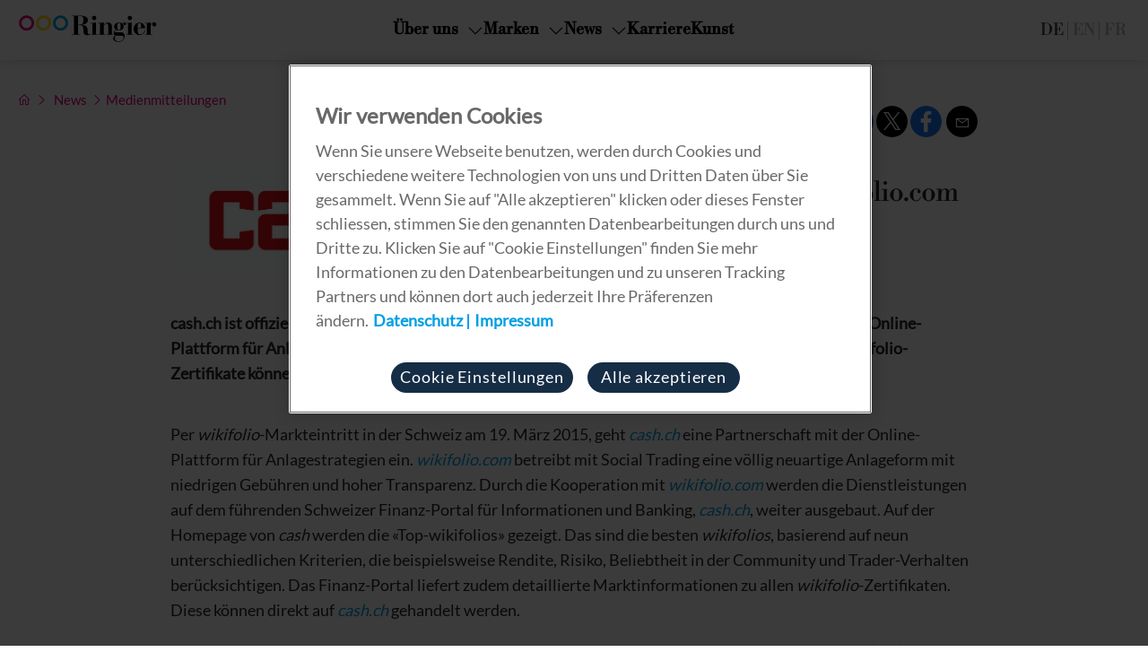

--- FILE ---
content_type: text/html; charset=UTF-8
request_url: https://www.ringier.com/de/cash-ch-geht-partnerschaft-mit-wikifolio-com-ein/
body_size: 16354
content:
<!doctype html>
<html lang="de-DE">
<!--
   ___  _           _        
  / _ \(_)__  ___ _(_)__ ____
 / , _/ / _ \/ _ `/ / -_) __/
/_/|_/_/_//_/\_, /_/\__/_/   
            /___/  We inform. We entertain. We connect.
-->
<head>
    <script> 
        // Define dataLayer and the gtag function. 
        window.dataLayer = window.dataLayer || []; 
        function gtag(){dataLayer.push(arguments);} 

        // Default ad_storage to 'denied'. 
        gtag('consent', 'default', { 
            ad_storage             : "denied",
            analytics_storage      : "denied",
            functionality_storage  : "denied",
            personalization_storage: "denied",
            security_storage       : "denied",
            ad_user_data           : "denied",
            ad_personalization     : "denied",
            wait_for_update        : 500
        }); 
    </script> 
	
    <!-- Google Tag Manager -->
    <script>(function(w,d,s,l,i){w[l]=w[l]||[];w[l].push({'gtm.start':
        new Date().getTime(),event:'gtm.js'});var f=d.getElementsByTagName(s)[0],
        j=d.createElement(s),dl=l!='dataLayer'?'&l='+l:'';j.async=true;j.src=
        'https://www.googletagmanager.com/gtm.js?id='+i+dl;f.parentNode.insertBefore(j,f);
        })(window,document,'script','dataLayer','GTM-5J5DVJ');</script>
        <!-- End Google Tag Manager -->
        
        <meta charset="UTF-8">
        <meta name="theme-color" content="#ffffff">
        <meta name="viewport" content="width=device-width, initial-scale=1">
        <link rel="profile" href="https://gmpg.org/xfn/11">
        
    <style>

            @font-face { font-display: swap; font-family: 'Ringier Light';       src: url('https://www.ringier.com/wp-content/themes/ringiercorporate/assets/fonts/ringier/Ringier-Light.woff'); }
            @font-face { font-display: swap; font-family: 'Ringier Book';        src: url('https://www.ringier.com/wp-content/themes/ringiercorporate/assets/fonts/ringier/Ringier-Book.woff'); }
            @font-face { font-display: swap; font-family: 'Ringier Black';       src: url('https://www.ringier.com/wp-content/themes/ringiercorporate/assets/fonts/ringier/Ringier-Black.woff'); }
            @font-face { font-display: swap; font-family: 'Ringier Book Italic'; src: url('https://www.ringier.com/wp-content/themes/ringiercorporate/assets/fonts/ringier/Ringier-BookItalic.woff'); }
            @font-face { font-display: swap; font-family: 'Ringier Bold';        src: url('https://www.ringier.com/wp-content/themes/ringiercorporate/assets/fonts/ringier/Ringier-Bold.woff'); }
            @font-face { font-display: swap; font-family: 'Ringier Bold Italic'; src: url('https://www.ringier.com/wp-content/themes/ringiercorporate/assets/fonts/ringier/Ringier-BoldItalic.woff'); }

            @font-face { font-display: swap; font-family: 'BauerPro';    src: url('https://www.ringier.com/wp-content/themes/ringiercorporate/assets/fonts/bauer-bodoni-bold/BauerBodoniPro1W05-Bold.woff'); }

            @font-face { font-display: swap; font-family: 'Helvetica Light';     src: url('https://www.ringier.com/wp-content/themes/ringiercorporate/assets/fonts/helvetica/HelveticaNeueLTCom-Lt.ttf'); }
            @font-face { font-display: swap; font-family: 'Helvetica Italic';    src: url('https://www.ringier.com/wp-content/themes/ringiercorporate/assets/fonts/helvetica/HelveticaNeueLTCom-LtIt.ttf'); }
            @font-face { font-display: swap; font-family: 'Helvetica Black';     src: url('https://www.ringier.com/wp-content/themes/ringiercorporate/assets/fonts/helvetica/HelveticaNeueLTCom-Blk.ttf'); }
            @font-face { font-display: swap; font-family: 'Helvetica Regular';   src: url('https://www.ringier.com/wp-content/themes/ringiercorporate/assets/fonts/helvetica/Helvetica.ttf'); }

            @font-face { font-display: swap; font-family: 'Lato';        src: url('https://www.ringier.com/wp-content/themes/ringiercorporate/assets/fonts/lato/lato-v24-latin-regular.woff2'); }
            @font-face { font-display: swap; font-family: 'Libre Bodoni Regular'; src: url('https://www.ringier.com/wp-content/themes/ringiercorporate/assets/fonts/libre-bodoni/libre-bodoni-v5-latin-regular.woff2'); }
            @font-face { font-display: swap; font-family: 'Libre Bodoni Light'; src: url('https://www.ringier.com/wp-content/themes/ringiercorporate/assets/fonts/libre-bodoni/libre-bodoni-v5-latin-regular.woff2'); }
            @font-face { font-display: swap; font-family: 'Libre Bodoni Bold'; src: url('https://www.ringier.com/wp-content/themes/ringiercorporate/assets/fonts/libre-bodoni/libre-bodoni-v5-latin-regular.woff2'); }
        
        /** Hack/Fix for LineAwesome being unable to be used within CSS**/
        .wp-block-button__link:before, .wp-block-file__button:before{
        background: url('https://www.ringier.com/wp-content/themes/ringiercorporate/assets/line-awesome/svg/download-solid.svg');
        }
    </style>

    <link rel="icon" href="https://www.ringier.com/wp-content/themes/ringiercorporate/assets/favicon/favicon.ico?v=1.2.8" type="image/x-icon" />
    <link rel="apple-touch-icon" href="https://www.ringier.com/wp-content/themes/ringiercorporate/assets/favicon/apple-touch-icon.png?v=1.2.8" />

    <link rel="icon" type="image/png" sizes="32x32"   href="https://www.ringier.com/wp-content/themes/ringiercorporate/assets/favicon/favicon-32x32.png?v=1.2.8" />
    <link rel="icon" type="image/png" sizes="16x16"   href="https://www.ringier.com/wp-content/themes/ringiercorporate/assets/favicon/favicon-16x16.png?v=1.2.8" />
    <link rel="icon" type="image/png" sizes="192x192" href="https://www.ringier.com/wp-content/themes/ringiercorporate/assets/favicon/android-chrome-192x192.png?v=1.2.8" />
    <link rel="icon" type="image/png" sizes="512x512" href="https://www.ringier.com/wp-content/themes/ringiercorporate/assets/favicon/android-chrome-512x512.png?v=1.2.8" />

    <link rel="manifest" href="https://www.ringier.com/wp-content/themes/ringiercorporate/assets/favicon/site.webmanifest?v=1.2.8" />


    <script src="https://code.jquery.com/jquery-3.5.1.min.js" integrity="sha256-9/aliU8dGd2tb6OSsuzixeV4y/faTqgFtohetphbbj0=" crossorigin="anonymous"></script>


	<meta name='robots' content='index, follow, max-image-preview:large, max-snippet:-1, max-video-preview:-1' />
	<style>img:is([sizes="auto" i], [sizes^="auto," i]) { contain-intrinsic-size: 3000px 1500px }</style>
	
    <!-- OneTrust -->
    <script type="text/javascript" src="https://cdn.cookielaw.org/consent/a1149a57-486e-4432-a48b-03c8926b144f/OtAutoBlock.js" ></script>
    <script src="https://cdn.cookielaw.org/consent/a1149a57-486e-4432-a48b-03c8926b144f/otSDKStub.js" data-language="de"  type="text/javascript" charset="UTF-8" data-domain-script="a1149a57-486e-4432-a48b-03c8926b144f" ></script>
    <script type="text/javascript">function OptanonWrapper() { }</script>

    <!-- OneTrust -->

	<!-- This site is optimized with the Yoast SEO Premium plugin v26.3 (Yoast SEO v26.5) - https://yoast.com/wordpress/plugins/seo/ -->
	<title>cash.ch geht Partnerschaft mit wikifolio.com ein - Ringier</title>
	<link rel="canonical" href="https://www.ringier.com/de/cash-ch-geht-partnerschaft-mit-wikifolio-com-ein/" />
	<meta property="og:locale" content="de_DE" />
	<meta property="og:type" content="article" />
	<meta property="og:title" content="cash.ch geht Partnerschaft mit wikifolio.com ein" />
	<meta property="og:description" content="cash.ch ist offizieller Schweizer Kooperationspartner von wikifolio.com, der führenden europäischen Online-Plattform für Anlagestrategien von privaten Tradern und professionellen Vermögensverwaltern. wikifolio-Zertifikate können direkt aus dem cash.ch Portal gehandelt werden." />
	<meta property="og:url" content="https://www.ringier.com/de/cash-ch-geht-partnerschaft-mit-wikifolio-com-ein/" />
	<meta property="og:site_name" content="Ringier" />
	<meta property="article:publisher" content="https://www.facebook.com/ringierag/" />
	<meta property="article:published_time" content="2015-03-19T13:15:00+00:00" />
	<meta property="article:modified_time" content="2024-11-27T09:40:27+00:00" />
	<meta property="og:image" content="https://www.ringier.com/wp-content/uploads/2021/09/cash_eps_0-1.jpg" />
	<meta property="og:image:width" content="680" />
	<meta property="og:image:height" content="283" />
	<meta property="og:image:type" content="image/jpeg" />
	<meta name="author" content="Ringier Corporate Communications" />
	<meta name="twitter:card" content="summary_large_image" />
	<meta name="twitter:creator" content="@ringier_ag" />
	<meta name="twitter:site" content="@ringier_ag" />
	<meta name="twitter:label1" content="Verfasst von" />
	<meta name="twitter:data1" content="Ringier Corporate Communications" />
	<meta name="twitter:label2" content="Geschätzte Lesezeit" />
	<meta name="twitter:data2" content="2 Minuten" />
	<script type="application/ld+json" class="yoast-schema-graph">{"@context":"https://schema.org","@graph":[{"@type":"Article","@id":"https://www.ringier.com/de/cash-ch-geht-partnerschaft-mit-wikifolio-com-ein/#article","isPartOf":{"@id":"https://www.ringier.com/de/cash-ch-geht-partnerschaft-mit-wikifolio-com-ein/"},"author":{"name":"Ringier Corporate Communications","@id":"https://www.ringier.com/de/#/schema/person/4cf76a308dc4b2bb5121bd1e7b752e52"},"headline":"cash.ch geht Partnerschaft mit wikifolio.com ein","datePublished":"2015-03-19T13:15:00+00:00","dateModified":"2024-11-27T09:40:27+00:00","mainEntityOfPage":{"@id":"https://www.ringier.com/de/cash-ch-geht-partnerschaft-mit-wikifolio-com-ein/"},"wordCount":309,"publisher":{"@id":"https://www.ringier.com/de/#organization"},"image":{"@id":"https://www.ringier.com/de/cash-ch-geht-partnerschaft-mit-wikifolio-com-ein/#primaryimage"},"thumbnailUrl":"https://www.ringier.com/wp-content/uploads/2021/09/cash_eps_0-1.jpg","articleSection":["Media","Ringier Medien Schweiz"],"inLanguage":"de-DE"},{"@type":"WebPage","@id":"https://www.ringier.com/de/cash-ch-geht-partnerschaft-mit-wikifolio-com-ein/","url":"https://www.ringier.com/de/cash-ch-geht-partnerschaft-mit-wikifolio-com-ein/","name":"cash.ch geht Partnerschaft mit wikifolio.com ein - Ringier","isPartOf":{"@id":"https://www.ringier.com/de/#website"},"primaryImageOfPage":{"@id":"https://www.ringier.com/de/cash-ch-geht-partnerschaft-mit-wikifolio-com-ein/#primaryimage"},"image":{"@id":"https://www.ringier.com/de/cash-ch-geht-partnerschaft-mit-wikifolio-com-ein/#primaryimage"},"thumbnailUrl":"https://www.ringier.com/wp-content/uploads/2021/09/cash_eps_0-1.jpg","datePublished":"2015-03-19T13:15:00+00:00","dateModified":"2024-11-27T09:40:27+00:00","breadcrumb":{"@id":"https://www.ringier.com/de/cash-ch-geht-partnerschaft-mit-wikifolio-com-ein/#breadcrumb"},"inLanguage":"de-DE","potentialAction":[{"@type":"ReadAction","target":["https://www.ringier.com/de/cash-ch-geht-partnerschaft-mit-wikifolio-com-ein/"]}]},{"@type":"ImageObject","inLanguage":"de-DE","@id":"https://www.ringier.com/de/cash-ch-geht-partnerschaft-mit-wikifolio-com-ein/#primaryimage","url":"https://www.ringier.com/wp-content/uploads/2021/09/cash_eps_0-1.jpg","contentUrl":"https://www.ringier.com/wp-content/uploads/2021/09/cash_eps_0-1.jpg","width":680,"height":283},{"@type":"BreadcrumbList","@id":"https://www.ringier.com/de/cash-ch-geht-partnerschaft-mit-wikifolio-com-ein/#breadcrumb","itemListElement":[{"@type":"ListItem","position":1,"name":"Home","item":"https://www.ringier.com/de/"},{"@type":"ListItem","position":2,"name":"cash.ch geht Partnerschaft mit wikifolio.com ein"}]},{"@type":"WebSite","@id":"https://www.ringier.com/de/#website","url":"https://www.ringier.com/de/","name":"Ringier","description":"We inform. We entertain. We connect","publisher":{"@id":"https://www.ringier.com/de/#organization"},"potentialAction":[{"@type":"SearchAction","target":{"@type":"EntryPoint","urlTemplate":"https://www.ringier.com/de/?s={search_term_string}"},"query-input":{"@type":"PropertyValueSpecification","valueRequired":true,"valueName":"search_term_string"}}],"inLanguage":"de-DE"},{"@type":"Organization","@id":"https://www.ringier.com/de/#organization","name":"Ringier","url":"https://www.ringier.com/de/","logo":{"@type":"ImageObject","inLanguage":"de-DE","@id":"https://www.ringier.com/de/#/schema/logo/image/","url":"https://www.ringier.com/wp-content/uploads/2021/10/ringier_logo_2.jpg","contentUrl":"https://www.ringier.com/wp-content/uploads/2021/10/ringier_logo_2.jpg","width":750,"height":550,"caption":"Ringier"},"image":{"@id":"https://www.ringier.com/de/#/schema/logo/image/"},"sameAs":["https://www.facebook.com/ringierag/","https://x.com/ringier_ag","https://www.instagram.com/ringier_ag/","https://www.linkedin.com/company/ringier/","https://www.youtube.com/user/RingierComm","https://en.wikipedia.org/wiki/Ringier","https://de.wikipedia.org/wiki/Ringier","https://fr.wikipedia.org/wiki/Ringier","https://www.crunchbase.com/organization/ringier-ag"]},{"@type":"Person","@id":"https://www.ringier.com/de/#/schema/person/4cf76a308dc4b2bb5121bd1e7b752e52","name":"Ringier Corporate Communications","image":{"@type":"ImageObject","inLanguage":"de-DE","@id":"https://www.ringier.com/de/#/schema/person/image/","url":"https://secure.gravatar.com/avatar/9391e20481368d5df4fe3e1e476c13b27786347489822ec1ed07e532bb41f587?s=96&d=mm&r=g","contentUrl":"https://secure.gravatar.com/avatar/9391e20481368d5df4fe3e1e476c13b27786347489822ec1ed07e532bb41f587?s=96&d=mm&r=g","caption":"Ringier Corporate Communications"},"sameAs":["https://www.ringier.com"]}]}</script>
	<!-- / Yoast SEO Premium plugin. -->


<link rel="alternate" type="application/rss+xml" title="Ringier &raquo; Feed" href="https://www.ringier.com/de/feed/" />
<link rel="alternate" type="application/rss+xml" title="Ringier &raquo; Kommentar-Feed" href="https://www.ringier.com/de/comments/feed/" />
<link rel="alternate" type="application/rss+xml" title="Ringier &raquo; cash.ch geht Partnerschaft mit wikifolio.com ein Kommentar-Feed" href="https://www.ringier.com/de/cash-ch-geht-partnerschaft-mit-wikifolio-com-ein/feed/" />
<script type="text/javascript">
/* <![CDATA[ */
window._wpemojiSettings = {"baseUrl":"https:\/\/s.w.org\/images\/core\/emoji\/16.0.1\/72x72\/","ext":".png","svgUrl":"https:\/\/s.w.org\/images\/core\/emoji\/16.0.1\/svg\/","svgExt":".svg","source":{"concatemoji":"https:\/\/www.ringier.com\/wp-includes\/js\/wp-emoji-release.min.js?ver=6.8.3"}};
/*! This file is auto-generated */
!function(s,n){var o,i,e;function c(e){try{var t={supportTests:e,timestamp:(new Date).valueOf()};sessionStorage.setItem(o,JSON.stringify(t))}catch(e){}}function p(e,t,n){e.clearRect(0,0,e.canvas.width,e.canvas.height),e.fillText(t,0,0);var t=new Uint32Array(e.getImageData(0,0,e.canvas.width,e.canvas.height).data),a=(e.clearRect(0,0,e.canvas.width,e.canvas.height),e.fillText(n,0,0),new Uint32Array(e.getImageData(0,0,e.canvas.width,e.canvas.height).data));return t.every(function(e,t){return e===a[t]})}function u(e,t){e.clearRect(0,0,e.canvas.width,e.canvas.height),e.fillText(t,0,0);for(var n=e.getImageData(16,16,1,1),a=0;a<n.data.length;a++)if(0!==n.data[a])return!1;return!0}function f(e,t,n,a){switch(t){case"flag":return n(e,"\ud83c\udff3\ufe0f\u200d\u26a7\ufe0f","\ud83c\udff3\ufe0f\u200b\u26a7\ufe0f")?!1:!n(e,"\ud83c\udde8\ud83c\uddf6","\ud83c\udde8\u200b\ud83c\uddf6")&&!n(e,"\ud83c\udff4\udb40\udc67\udb40\udc62\udb40\udc65\udb40\udc6e\udb40\udc67\udb40\udc7f","\ud83c\udff4\u200b\udb40\udc67\u200b\udb40\udc62\u200b\udb40\udc65\u200b\udb40\udc6e\u200b\udb40\udc67\u200b\udb40\udc7f");case"emoji":return!a(e,"\ud83e\udedf")}return!1}function g(e,t,n,a){var r="undefined"!=typeof WorkerGlobalScope&&self instanceof WorkerGlobalScope?new OffscreenCanvas(300,150):s.createElement("canvas"),o=r.getContext("2d",{willReadFrequently:!0}),i=(o.textBaseline="top",o.font="600 32px Arial",{});return e.forEach(function(e){i[e]=t(o,e,n,a)}),i}function t(e){var t=s.createElement("script");t.src=e,t.defer=!0,s.head.appendChild(t)}"undefined"!=typeof Promise&&(o="wpEmojiSettingsSupports",i=["flag","emoji"],n.supports={everything:!0,everythingExceptFlag:!0},e=new Promise(function(e){s.addEventListener("DOMContentLoaded",e,{once:!0})}),new Promise(function(t){var n=function(){try{var e=JSON.parse(sessionStorage.getItem(o));if("object"==typeof e&&"number"==typeof e.timestamp&&(new Date).valueOf()<e.timestamp+604800&&"object"==typeof e.supportTests)return e.supportTests}catch(e){}return null}();if(!n){if("undefined"!=typeof Worker&&"undefined"!=typeof OffscreenCanvas&&"undefined"!=typeof URL&&URL.createObjectURL&&"undefined"!=typeof Blob)try{var e="postMessage("+g.toString()+"("+[JSON.stringify(i),f.toString(),p.toString(),u.toString()].join(",")+"));",a=new Blob([e],{type:"text/javascript"}),r=new Worker(URL.createObjectURL(a),{name:"wpTestEmojiSupports"});return void(r.onmessage=function(e){c(n=e.data),r.terminate(),t(n)})}catch(e){}c(n=g(i,f,p,u))}t(n)}).then(function(e){for(var t in e)n.supports[t]=e[t],n.supports.everything=n.supports.everything&&n.supports[t],"flag"!==t&&(n.supports.everythingExceptFlag=n.supports.everythingExceptFlag&&n.supports[t]);n.supports.everythingExceptFlag=n.supports.everythingExceptFlag&&!n.supports.flag,n.DOMReady=!1,n.readyCallback=function(){n.DOMReady=!0}}).then(function(){return e}).then(function(){var e;n.supports.everything||(n.readyCallback(),(e=n.source||{}).concatemoji?t(e.concatemoji):e.wpemoji&&e.twemoji&&(t(e.twemoji),t(e.wpemoji)))}))}((window,document),window._wpemojiSettings);
/* ]]> */
</script>
<style id='wp-emoji-styles-inline-css' type='text/css'>

	img.wp-smiley, img.emoji {
		display: inline !important;
		border: none !important;
		box-shadow: none !important;
		height: 1em !important;
		width: 1em !important;
		margin: 0 0.07em !important;
		vertical-align: -0.1em !important;
		background: none !important;
		padding: 0 !important;
	}
</style>
<link rel='stylesheet' id='wp-block-library-css' href='https://www.ringier.com/wp-includes/css/dist/block-library/style.min.css?ver=6.8.3' type='text/css' media='all' />
<style id='classic-theme-styles-inline-css' type='text/css'>
/*! This file is auto-generated */
.wp-block-button__link{color:#fff;background-color:#32373c;border-radius:9999px;box-shadow:none;text-decoration:none;padding:calc(.667em + 2px) calc(1.333em + 2px);font-size:1.125em}.wp-block-file__button{background:#32373c;color:#fff;text-decoration:none}
</style>
<link rel='stylesheet' id='eedee-gutenslider-init-css' href='https://www.ringier.com/wp-content/plugins/gutenslider/build/gutenslider-init.css?ver=1715166124' type='text/css' media='all' />
<style id='global-styles-inline-css' type='text/css'>
:root{--wp--preset--aspect-ratio--square: 1;--wp--preset--aspect-ratio--4-3: 4/3;--wp--preset--aspect-ratio--3-4: 3/4;--wp--preset--aspect-ratio--3-2: 3/2;--wp--preset--aspect-ratio--2-3: 2/3;--wp--preset--aspect-ratio--16-9: 16/9;--wp--preset--aspect-ratio--9-16: 9/16;--wp--preset--color--black: #000000;--wp--preset--color--cyan-bluish-gray: #abb8c3;--wp--preset--color--white: #ffffff;--wp--preset--color--pale-pink: #f78da7;--wp--preset--color--vivid-red: #cf2e2e;--wp--preset--color--luminous-vivid-orange: #ff6900;--wp--preset--color--luminous-vivid-amber: #fcb900;--wp--preset--color--light-green-cyan: #7bdcb5;--wp--preset--color--vivid-green-cyan: #00d084;--wp--preset--color--pale-cyan-blue: #8ed1fc;--wp--preset--color--vivid-cyan-blue: #0693e3;--wp--preset--color--vivid-purple: #9b51e0;--wp--preset--gradient--vivid-cyan-blue-to-vivid-purple: linear-gradient(135deg,rgba(6,147,227,1) 0%,rgb(155,81,224) 100%);--wp--preset--gradient--light-green-cyan-to-vivid-green-cyan: linear-gradient(135deg,rgb(122,220,180) 0%,rgb(0,208,130) 100%);--wp--preset--gradient--luminous-vivid-amber-to-luminous-vivid-orange: linear-gradient(135deg,rgba(252,185,0,1) 0%,rgba(255,105,0,1) 100%);--wp--preset--gradient--luminous-vivid-orange-to-vivid-red: linear-gradient(135deg,rgba(255,105,0,1) 0%,rgb(207,46,46) 100%);--wp--preset--gradient--very-light-gray-to-cyan-bluish-gray: linear-gradient(135deg,rgb(238,238,238) 0%,rgb(169,184,195) 100%);--wp--preset--gradient--cool-to-warm-spectrum: linear-gradient(135deg,rgb(74,234,220) 0%,rgb(151,120,209) 20%,rgb(207,42,186) 40%,rgb(238,44,130) 60%,rgb(251,105,98) 80%,rgb(254,248,76) 100%);--wp--preset--gradient--blush-light-purple: linear-gradient(135deg,rgb(255,206,236) 0%,rgb(152,150,240) 100%);--wp--preset--gradient--blush-bordeaux: linear-gradient(135deg,rgb(254,205,165) 0%,rgb(254,45,45) 50%,rgb(107,0,62) 100%);--wp--preset--gradient--luminous-dusk: linear-gradient(135deg,rgb(255,203,112) 0%,rgb(199,81,192) 50%,rgb(65,88,208) 100%);--wp--preset--gradient--pale-ocean: linear-gradient(135deg,rgb(255,245,203) 0%,rgb(182,227,212) 50%,rgb(51,167,181) 100%);--wp--preset--gradient--electric-grass: linear-gradient(135deg,rgb(202,248,128) 0%,rgb(113,206,126) 100%);--wp--preset--gradient--midnight: linear-gradient(135deg,rgb(2,3,129) 0%,rgb(40,116,252) 100%);--wp--preset--font-size--small: 13px;--wp--preset--font-size--medium: 20px;--wp--preset--font-size--large: 36px;--wp--preset--font-size--x-large: 42px;--wp--preset--spacing--20: 0.44rem;--wp--preset--spacing--30: 0.67rem;--wp--preset--spacing--40: 1rem;--wp--preset--spacing--50: 1.5rem;--wp--preset--spacing--60: 2.25rem;--wp--preset--spacing--70: 3.38rem;--wp--preset--spacing--80: 5.06rem;--wp--preset--shadow--natural: 6px 6px 9px rgba(0, 0, 0, 0.2);--wp--preset--shadow--deep: 12px 12px 50px rgba(0, 0, 0, 0.4);--wp--preset--shadow--sharp: 6px 6px 0px rgba(0, 0, 0, 0.2);--wp--preset--shadow--outlined: 6px 6px 0px -3px rgba(255, 255, 255, 1), 6px 6px rgba(0, 0, 0, 1);--wp--preset--shadow--crisp: 6px 6px 0px rgba(0, 0, 0, 1);}:where(.is-layout-flex){gap: 0.5em;}:where(.is-layout-grid){gap: 0.5em;}body .is-layout-flex{display: flex;}.is-layout-flex{flex-wrap: wrap;align-items: center;}.is-layout-flex > :is(*, div){margin: 0;}body .is-layout-grid{display: grid;}.is-layout-grid > :is(*, div){margin: 0;}:where(.wp-block-columns.is-layout-flex){gap: 2em;}:where(.wp-block-columns.is-layout-grid){gap: 2em;}:where(.wp-block-post-template.is-layout-flex){gap: 1.25em;}:where(.wp-block-post-template.is-layout-grid){gap: 1.25em;}.has-black-color{color: var(--wp--preset--color--black) !important;}.has-cyan-bluish-gray-color{color: var(--wp--preset--color--cyan-bluish-gray) !important;}.has-white-color{color: var(--wp--preset--color--white) !important;}.has-pale-pink-color{color: var(--wp--preset--color--pale-pink) !important;}.has-vivid-red-color{color: var(--wp--preset--color--vivid-red) !important;}.has-luminous-vivid-orange-color{color: var(--wp--preset--color--luminous-vivid-orange) !important;}.has-luminous-vivid-amber-color{color: var(--wp--preset--color--luminous-vivid-amber) !important;}.has-light-green-cyan-color{color: var(--wp--preset--color--light-green-cyan) !important;}.has-vivid-green-cyan-color{color: var(--wp--preset--color--vivid-green-cyan) !important;}.has-pale-cyan-blue-color{color: var(--wp--preset--color--pale-cyan-blue) !important;}.has-vivid-cyan-blue-color{color: var(--wp--preset--color--vivid-cyan-blue) !important;}.has-vivid-purple-color{color: var(--wp--preset--color--vivid-purple) !important;}.has-black-background-color{background-color: var(--wp--preset--color--black) !important;}.has-cyan-bluish-gray-background-color{background-color: var(--wp--preset--color--cyan-bluish-gray) !important;}.has-white-background-color{background-color: var(--wp--preset--color--white) !important;}.has-pale-pink-background-color{background-color: var(--wp--preset--color--pale-pink) !important;}.has-vivid-red-background-color{background-color: var(--wp--preset--color--vivid-red) !important;}.has-luminous-vivid-orange-background-color{background-color: var(--wp--preset--color--luminous-vivid-orange) !important;}.has-luminous-vivid-amber-background-color{background-color: var(--wp--preset--color--luminous-vivid-amber) !important;}.has-light-green-cyan-background-color{background-color: var(--wp--preset--color--light-green-cyan) !important;}.has-vivid-green-cyan-background-color{background-color: var(--wp--preset--color--vivid-green-cyan) !important;}.has-pale-cyan-blue-background-color{background-color: var(--wp--preset--color--pale-cyan-blue) !important;}.has-vivid-cyan-blue-background-color{background-color: var(--wp--preset--color--vivid-cyan-blue) !important;}.has-vivid-purple-background-color{background-color: var(--wp--preset--color--vivid-purple) !important;}.has-black-border-color{border-color: var(--wp--preset--color--black) !important;}.has-cyan-bluish-gray-border-color{border-color: var(--wp--preset--color--cyan-bluish-gray) !important;}.has-white-border-color{border-color: var(--wp--preset--color--white) !important;}.has-pale-pink-border-color{border-color: var(--wp--preset--color--pale-pink) !important;}.has-vivid-red-border-color{border-color: var(--wp--preset--color--vivid-red) !important;}.has-luminous-vivid-orange-border-color{border-color: var(--wp--preset--color--luminous-vivid-orange) !important;}.has-luminous-vivid-amber-border-color{border-color: var(--wp--preset--color--luminous-vivid-amber) !important;}.has-light-green-cyan-border-color{border-color: var(--wp--preset--color--light-green-cyan) !important;}.has-vivid-green-cyan-border-color{border-color: var(--wp--preset--color--vivid-green-cyan) !important;}.has-pale-cyan-blue-border-color{border-color: var(--wp--preset--color--pale-cyan-blue) !important;}.has-vivid-cyan-blue-border-color{border-color: var(--wp--preset--color--vivid-cyan-blue) !important;}.has-vivid-purple-border-color{border-color: var(--wp--preset--color--vivid-purple) !important;}.has-vivid-cyan-blue-to-vivid-purple-gradient-background{background: var(--wp--preset--gradient--vivid-cyan-blue-to-vivid-purple) !important;}.has-light-green-cyan-to-vivid-green-cyan-gradient-background{background: var(--wp--preset--gradient--light-green-cyan-to-vivid-green-cyan) !important;}.has-luminous-vivid-amber-to-luminous-vivid-orange-gradient-background{background: var(--wp--preset--gradient--luminous-vivid-amber-to-luminous-vivid-orange) !important;}.has-luminous-vivid-orange-to-vivid-red-gradient-background{background: var(--wp--preset--gradient--luminous-vivid-orange-to-vivid-red) !important;}.has-very-light-gray-to-cyan-bluish-gray-gradient-background{background: var(--wp--preset--gradient--very-light-gray-to-cyan-bluish-gray) !important;}.has-cool-to-warm-spectrum-gradient-background{background: var(--wp--preset--gradient--cool-to-warm-spectrum) !important;}.has-blush-light-purple-gradient-background{background: var(--wp--preset--gradient--blush-light-purple) !important;}.has-blush-bordeaux-gradient-background{background: var(--wp--preset--gradient--blush-bordeaux) !important;}.has-luminous-dusk-gradient-background{background: var(--wp--preset--gradient--luminous-dusk) !important;}.has-pale-ocean-gradient-background{background: var(--wp--preset--gradient--pale-ocean) !important;}.has-electric-grass-gradient-background{background: var(--wp--preset--gradient--electric-grass) !important;}.has-midnight-gradient-background{background: var(--wp--preset--gradient--midnight) !important;}.has-small-font-size{font-size: var(--wp--preset--font-size--small) !important;}.has-medium-font-size{font-size: var(--wp--preset--font-size--medium) !important;}.has-large-font-size{font-size: var(--wp--preset--font-size--large) !important;}.has-x-large-font-size{font-size: var(--wp--preset--font-size--x-large) !important;}
:where(.wp-block-post-template.is-layout-flex){gap: 1.25em;}:where(.wp-block-post-template.is-layout-grid){gap: 1.25em;}
:where(.wp-block-columns.is-layout-flex){gap: 2em;}:where(.wp-block-columns.is-layout-grid){gap: 2em;}
:root :where(.wp-block-pullquote){font-size: 1.5em;line-height: 1.6;}
</style>
<link rel='stylesheet' id='wpml-legacy-dropdown-0-css' href='https://www.ringier.com/wp-content/plugins/sitepress-multilingual-cms/templates/language-switchers/legacy-dropdown/style.min.css?ver=1' type='text/css' media='all' />
<link rel='stylesheet' id='ringiercorporate-style-css' href='https://www.ringier.com/wp-content/themes/ringiercorporate/style.css?ver=1.2.8' type='text/css' media='all' />
<link rel='stylesheet' id='ringiercorporate-customstyle1-css' href='https://www.ringier.com/wp-content/themes/ringiercorporate/assets/css/cards.css?ver=1.2.8' type='text/css' media='all' />
<link rel='stylesheet' id='ringiercorporate-customstyle2-css' href='https://www.ringier.com/wp-content/themes/ringiercorporate/assets/css/glide.core.min.css?ver=1.2.8' type='text/css' media='all' />
<link rel='stylesheet' id='ringiercorporate-customstyle3-css' href='https://www.ringier.com/wp-content/themes/ringiercorporate/assets/css/menu.css?ver=1.2.8' type='text/css' media='all' />
<link rel='stylesheet' id='lineawesome-css' href='https://www.ringier.com/wp-content/themes/ringiercorporate/assets/line-awesome/css/line-awesome.css?ver=6.8.3' type='text/css' media='all' />
<link rel='stylesheet' id='flickity-css-css' href='https://www.ringier.com/wp-content/themes/ringiercorporate/assets/flickity/flickity.css?ver=6.8.3' type='text/css' media='all' />
<script type="text/javascript" id="wpml-cookie-js-extra">
/* <![CDATA[ */
var wpml_cookies = {"wp-wpml_current_language":{"value":"de","expires":1,"path":"\/"}};
var wpml_cookies = {"wp-wpml_current_language":{"value":"de","expires":1,"path":"\/"}};
/* ]]> */
</script>
<script type="text/javascript" src="https://www.ringier.com/wp-content/plugins/sitepress-multilingual-cms/res/js/cookies/language-cookie.js?ver=486900" id="wpml-cookie-js" defer="defer" data-wp-strategy="defer"></script>
<script type="text/javascript" src="https://www.ringier.com/wp-content/plugins/sitepress-multilingual-cms/templates/language-switchers/legacy-dropdown/script.min.js?ver=1" id="wpml-legacy-dropdown-0-js"></script>
<script type="text/javascript" id="decode-base64-js-after">
/* <![CDATA[ */
function decodeBase64(e){const t=atob(e),n=t.length,o=new Uint8Array(n);for(let e=0;e<n;e++)o[e]=t.charCodeAt(e);return(new TextDecoder).decode(o)}
function decodeBase64(e){const t=atob(e),n=t.length,o=new Uint8Array(n);for(let e=0;e<n;e++)o[e]=t.charCodeAt(e);return(new TextDecoder).decode(o)}
function decodeBase64(e){const t=atob(e),n=t.length,o=new Uint8Array(n);for(let e=0;e<n;e++)o[e]=t.charCodeAt(e);return(new TextDecoder).decode(o)}
function decodeBase64(e){const t=atob(e),n=t.length,o=new Uint8Array(n);for(let e=0;e<n;e++)o[e]=t.charCodeAt(e);return(new TextDecoder).decode(o)}
/* ]]> */
</script>
<script type="text/javascript" id="brands_filter_ajax-js-extra">
/* <![CDATA[ */
var ajax_url = ["https:\/\/www.ringier.com\/wp-admin\/admin-ajax.php?lang=de"];
/* ]]> */
</script>
<script type="text/javascript" src="https://www.ringier.com/wp-content/themes/ringiercorporate/assets/js/ajax_brands_filter.js?ver=1.2.8" id="brands_filter_ajax-js"></script>
<script type="text/javascript" src="https://www.ringier.com/wp-content/themes/ringiercorporate/assets/js/onetrust-prevent-interaction.js?ver=1.2.8" id="onetrust-prevent-interaction-js"></script>
<script type="text/javascript" src="https://www.ringier.com/wp-content/themes/ringiercorporate/assets/js/glide.min.js?ver=1.2.8" id="glide-js-js"></script>
<link rel="https://api.w.org/" href="https://www.ringier.com/de/wp-json/" /><link rel="alternate" title="JSON" type="application/json" href="https://www.ringier.com/de/wp-json/wp/v2/posts/8290" /><link rel="EditURI" type="application/rsd+xml" title="RSD" href="https://www.ringier.com/xmlrpc.php?rsd" />
<link rel='shortlink' href='https://www.ringier.com/de/?p=8290' />
<link rel="alternate" title="oEmbed (JSON)" type="application/json+oembed" href="https://www.ringier.com/de/wp-json/oembed/1.0/embed?url=https%3A%2F%2Fwww.ringier.com%2Fde%2Fcash-ch-geht-partnerschaft-mit-wikifolio-com-ein%2F" />
<link rel="alternate" title="oEmbed (XML)" type="text/xml+oembed" href="https://www.ringier.com/de/wp-json/oembed/1.0/embed?url=https%3A%2F%2Fwww.ringier.com%2Fde%2Fcash-ch-geht-partnerschaft-mit-wikifolio-com-ein%2F&#038;format=xml" />
<meta name="generator" content="WPML ver:4.8.6 stt:1,4,3;" />
<style>
    .admin-edit-hover-button {
        position:absolute;
        z-index: 1;
        padding: 0px 5px;
        top:6px;
        right:6px;
        color:#0000FF;
    }
    .admin-edit-hover-button:visited {
        color:#0000FF;
    }
    </style></head>

<body class="wp-singular post-template-default single single-post postid-8290 single-format-standard wp-theme-ringiercorporate">
<div id="global-search-wrap" style="display:none;">
    <div class="searchbox-container">
        <input type="text" class="global-search" placeholder="Search">
    </div>
</div>

<style>
    /* Full screen search */
    #global-search-wrap{
        position: fixed;
        top: 0;
        left: 0;
        width: 100%;
        height: 100%;
        background-color: rgba(0,0,0,0.5);
        z-index: 9999;
    }

</style>
    
	<!-- Google Tag Manager (noscript) -->
	<noscript><iframe src="https://www.googletagmanager.com/ns.html?id=GTM-5J5DVJ"
	height="0" width="0" style="display:none;visibility:hidden"></iframe></noscript>
	<!-- End Google Tag Manager (noscript) -->
	
<div id="page" class="site">
	<a class="skip-link screen-reader-text" href="#primary">Skip to content</a>
	<header id="masthead" class="site-header">
    <div class="wpml-language-select-header-wrap">
    <div class="wpml-language-select-wrap">

    </div>
</div>

<style>
    .wpml-language-select-wrap{
        display: flex;
        justify-content: flex-end;
        align-items: center;
        padding: 0 10px;
        gap: 20px;

    }
    .searchbox-container{
        display: flex;
        justify-content: flex-end;
        align-items: center;
        padding: 0 10px;
    }
    .searchbox-container input{
        width: 100%;
        padding: 2px;
        margin-bottom: 2px;
        border: none;
        border-radius: 1px;
        height: 23px;
    }
    .searchbox-container input:focus-visible{
        outline: none;
    }

    @media screen and (max-width: 989px){
        .wpml-language-select-wrap{
            display: none;
        }
    }
</style>
<script>
    // global-search on enter
    $('.global-search').keypress(function(e){
        if(e.which == 13){
            var base_url = 'https://www.ringier.com/de/';
            window.location.href = base_url+'?s=' + $(this).val();
        }
    });
    
</script>
<nav id="nav-main-menu">
    <div class="nav-main-menu-wrap">
        <div class="nav-menu-left">
            <a id="rc-home-logo-desktop" href="https://www.ringier.com/de/"><img src="https://www.ringier.com/wp-content/themes/ringiercorporate/assets/images/ringier-logo.svg" alt="Ringier Logo"></a>
            <a id="rc-home-logo-mobile" href="https://www.ringier.com/de/"><img src="https://www.ringier.com/wp-content/themes/ringiercorporate/assets/images/ringier-logo.svg" alt="Ringier Logo"></a>
        </div>
        <div class="nav-menu-center">
            
    
            <div class="nav-dropdown-wrap">
            <div class="nav-link nav-dropdown-open-link nav-link-1">Über uns<i class="dropdown-chevron-down las la-angle-down"></i></div>

            <div class="nav-dropdown-container ">
                                                <a class="nav-link nav-dropdown-link nav-dropdown-link-1" href="https://www.ringier.com/de/uber-uns/">Übersicht</a>
                
                                                                <a class="nav-link nav-dropdown-link nav-dropdown-link-1" href="https://www.ringier.com/de/uber-uns/#activities_link">Aktivitäten</a>
                
                                                                <a class="nav-link nav-dropdown-link nav-dropdown-link-1" href="https://www.ringier.com/de/uber-uns/organisation/">Organisation</a>
                
                                            
                                    <div class="nav-link nav-dropdown-link nav-sub-dropdown-open-link nav-sub-dropdown-link nav-dropdown-link-1"><div class="nav-sub-dropdown-name"><span class="nav-text">Regionen</span> <i class="dropdown-chevron-right las la-angle-right"></i></div>
                        <div class="nav-dropdown-container nav-sub-dropdown-container">
                                                            <a class="nav-link nav-dropdown-link nav-dropdown-link-1" href="https://www.ringier.com/de/regionen/schweiz/">Schweiz</a>
                                                            <a class="nav-link nav-dropdown-link nav-dropdown-link-1" href="https://www.ringier.com/de/regionen/europa/">Europa</a>
                                                            <a class="nav-link nav-dropdown-link nav-dropdown-link-1" href="https://www.ringier.com/de/regionen/afrika/">Afrika</a>
                                                    </div>
                    </div>
                                            
                                    <div class="nav-link nav-dropdown-link nav-sub-dropdown-open-link nav-sub-dropdown-link nav-dropdown-link-1"><div class="nav-sub-dropdown-name"><span class="nav-text">Initiativen</span> <i class="dropdown-chevron-right las la-angle-right"></i></div>
                        <div class="nav-dropdown-container nav-sub-dropdown-container">
                                                            <a class="nav-link nav-dropdown-link nav-dropdown-link-1" href="https://www.ringier.com/de/uber-uns/equalvoice/">EqualVoice</a>
                                                            <a class="nav-link nav-dropdown-link nav-dropdown-link-1" href="https://www.ringier.com/de/about-us/code-of-conduct/">Code of Conduct</a>
                                                            <a class="nav-link nav-dropdown-link nav-dropdown-link-1" href="https://www.ringier.com/de/uber-uns/nachhaltigkeit/">Nachhaltigkeit</a>
                                                    </div>
                    </div>
                                                                <a class="nav-link nav-dropdown-link nav-dropdown-link-1" href="https://www.ringier.com/de/uber-uns/#bildung">Bildung</a>
                
                                                                <a class="nav-link nav-dropdown-link nav-dropdown-link-1" href="https://www.ringier.com/de/uber-uns/geschichte/">Geschichte</a>
                
                                        </div>
        </div>
        
            <div class="nav-dropdown-wrap">
            <div class="nav-link nav-dropdown-open-link nav-link-2">Marken<i class="dropdown-chevron-down las la-angle-down"></i></div>

            <div class="nav-dropdown-container ">
                                                <a class="nav-link nav-dropdown-link nav-dropdown-link-2" href="https://www.ringier.com/de/marken/">Übersicht</a>
                
                                                                <a class="nav-link nav-dropdown-link nav-dropdown-link-2" href="https://www.ringier.com/de/marken/?business_area=media">Media</a>
                
                                                                <a class="nav-link nav-dropdown-link nav-dropdown-link-2" href="https://www.ringier.com/de/marken/?business_area=marketplaces">Marketplaces</a>
                
                                                                <a class="nav-link nav-dropdown-link nav-dropdown-link-2" href="https://www.ringier.com/de/marken/?business_area=sports-media-de">Sports Media</a>
                
                                                                <a class="nav-link nav-dropdown-link nav-dropdown-link-2" href="https://www.ringier.com/de/marken/?business_area=technology">Technology</a>
                
                                        </div>
        </div>
        
            <div class="nav-dropdown-wrap">
            <div class="nav-link nav-dropdown-open-link nav-link-3">News<i class="dropdown-chevron-down las la-angle-down"></i></div>

            <div class="nav-dropdown-container ">
                                                <a class="nav-link nav-dropdown-link nav-dropdown-link-3" href="https://www.ringier.com/de/news/">Übersicht</a>
                
                                                                <a class="nav-link nav-dropdown-link nav-dropdown-link-3" href="https://www.ringier.com/de/news/press-releases/">Medienmitteilungen</a>
                
                                                                <a class="nav-link nav-dropdown-link nav-dropdown-link-3" href="https://www.ringier.com/de/news/interviews/">Interviews</a>
                
                                                                <a class="nav-link nav-dropdown-link nav-dropdown-link-3" href="https://www.ringier.com/de/news/annual-reports/">Jahresberichte</a>
                
                                                                <a class="nav-link nav-dropdown-link nav-dropdown-link-3" href="https://www.ringier.com/de/news/corporate-magazine/">Unternehmensmagazin</a>
                
                                                                <a class="nav-link nav-dropdown-link nav-dropdown-link-3" href="https://www.ringier.com/de/news/#media-relations">Kontakt Media Relations</a>
                
                                        </div>
        </div>
                                        <a class="nav-link nav-static-link nav-link-4 nav-collapsible-menu-item" target="_blank" href="https://karriere.ringier.ch/de/karriere">Karriere</a>
            
                                        <a class="nav-link nav-static-link nav-link-5 nav-collapsible-menu-item" href="https://www.ringier.com/de/kunst/">Kunst</a>
            
    
<!-- We need to loop through the menu again, this time, we need to create a ... menu for links (not arrays/dropdowns) that are at the end of the list, basically we need to check for the last dropdown, then any normal links after that list dropdown item, we create a new dropdown for, this is for smaller resolutions were we can't display the full menu  -->
<div class="nav-dropdown-wrap nav-collapsible-menu"><div class="nav-link nav-dropdown-open-link nav-link-1"><i class="las la-ellipsis-h"></i></div><div class="nav-dropdown-container"><a class="nav-link nav-dropdown-link nav-dropdown-link-1" href="https://karriere.ringier.ch/de/karriere">Karriere</a><a class="nav-link nav-dropdown-link nav-dropdown-link-1" href="https://www.ringier.com/de/kunst/">Kunst</a></div></div>

<script>

    // Dropdown menu functionality
    const dropdowns = document.querySelectorAll('.nav-dropdown-wrap');
    dropdowns.forEach(dropdown => {
        const openLink  = dropdown.querySelector('.nav-dropdown-open-link');
        const container = dropdown.querySelector('.nav-dropdown-container');

        openLink.addEventListener('click', () => {
            container.classList.toggle('open');
            openLink.classList.toggle('open');

            // If the dropdown is open, update la-angle-down icon to la-angle-up

            if (openLink.querySelector('.dropdown-chevron-down')) {
                const icon = openLink.querySelector('.dropdown-chevron-down');
                if (container.classList.contains('open')) {
                    icon.classList.remove('la-angle-down');
                    icon.classList.add('la-angle-up');
                } else {
                    icon.classList.remove('la-angle-up');
                    icon.classList.add('la-angle-down');
                }
            }

            // Close other dropdowns
            dropdowns.forEach(otherDropdown => {
                if (otherDropdown !== dropdown) {
                    const otherContainer = otherDropdown.querySelector('.nav-dropdown-container');
                    const otherOpenLink = otherDropdown.querySelector('.nav-dropdown-open-link');
                    otherContainer.classList.remove('open');
                    otherOpenLink.classList.remove('open');

                    // Reset icon to la-angle-down
                    if( otherOpenLink.querySelector('.dropdown-chevron-down'))
                    {
                        const otherIcon = otherOpenLink.querySelector('.dropdown-chevron-down');
                        otherIcon.classList.remove('la-angle-up');
                        otherIcon.classList.add('la-angle-down');
                    }
                    
                }
            });
            // Close sub-dropdowns
            const subDropdowns = dropdown.querySelectorAll('.nav-sub-dropdown-container');
            subDropdowns.forEach(subDropdown => {
                subDropdown.classList.remove('open');
                const subOpenLink = subDropdown.previousElementSibling;
                subOpenLink.classList.remove('open');
            
            });
            
        });
    });

    // Sub-dropdown functionality
    const subDropdowns = document.querySelectorAll('.nav-sub-dropdown-open-link');
    subDropdowns.forEach(subDropdown => {
        const subContainer = subDropdown.querySelector('.nav-sub-dropdown-container');

        subDropdown.addEventListener('click', (e) => {
            e.stopPropagation(); // Prevent event bubbling
            subContainer.classList.toggle('open');
            subDropdown.classList.toggle('open');

            // If the sub-dropdown is open, update la-angle-right icon to la-angle-down //RightChevron
            const icon = subDropdown.querySelector('.dropdown-chevron-right');
            if (subContainer.classList.contains('open')) {
                icon.classList.remove('la-angle-right');
                icon.classList.add('la-angle-left'); //RightChevron
            } else {
                icon.classList.remove('la-angle-left'); //RightChevron
                icon.classList.add('la-angle-right');
            }

            // Close other sub-dropdowns
            subDropdowns.forEach(otherSubDropdown => {
                if (otherSubDropdown !== subDropdown) {
                    const otherSubContainer = otherSubDropdown.querySelector('.nav-sub-dropdown-container');
                    otherSubContainer.classList.remove('open');
                    otherSubDropdown.classList.remove('open');

                    // Reset icon to la-angle-right //RightChevron
                    const otherIcon = otherSubDropdown.querySelector('.dropdown-chevron-right');
                    otherIcon.classList.remove('la-angle-left'); //RightChevron
                    otherIcon.classList.add('la-angle-right');
                }
            });
        });
    });

    // Close dropdowns when clicking outside
    document.addEventListener('click', (e) => {
        if (!e.target.closest('.nav-dropdown-wrap')) {
            dropdowns.forEach(dropdown => {
                const container = dropdown.querySelector('.nav-dropdown-container');
                const openLink = dropdown.querySelector('.nav-dropdown-open-link');
                container.classList.remove('open');
                openLink.classList.remove('open');

                // Reset icon to la-angle-down
                if( openLink.querySelector('.dropdown-chevron-down')) {
                    const icon = openLink.querySelector('.dropdown-chevron-down');
                    icon.classList.remove('la-angle-up');
                    icon.classList.add('la-angle-down');
                }

                // Reset sub-dropdowns
                const subDropdowns = dropdown.querySelectorAll('.nav-sub-dropdown-container');
                subDropdowns.forEach(subDropdown => {
                    subDropdown.classList.remove('open');
                    const subOpenLink = subDropdown.previousElementSibling;
                    subOpenLink.classList.remove('open');

                    // Reset icon to la-angle-right //RightChevron
                    const icon = subOpenLink.querySelector('.dropdown-chevron-right');
                    icon.classList.remove('la-angle-left'); //RightChevron
                    icon.classList.add('la-angle-right');
                });
                
            });
        }
    });

    // Close menu when clicking on anchor links on the same page
    document.addEventListener('click', (e) => {
        const clickedElement = e.target;
        
        // Check if clicked element is a navigation link (anchor tag)
        if (clickedElement.tagName === 'A' && clickedElement.classList.contains('nav-link')) {
            const href = clickedElement.getAttribute('href');
            
            // Check if it's an anchor link (contains #) and is on the same page
            if (href && href.includes('#')) {
                const currentUrl = window.location.href.split('#')[0]; // Get URL without hash
                const linkUrl = href.includes('://') ? href.split('#')[0] : window.location.origin + window.location.pathname;
                
                // If it's an anchor link on the same page (or just a hash), close the menu
                if (href.startsWith('#') || currentUrl === linkUrl) {
                    // Close all dropdowns
                    dropdowns.forEach(dropdown => {
                        const container = dropdown.querySelector('.nav-dropdown-container');
                        const openLink = dropdown.querySelector('.nav-dropdown-open-link');
                        container.classList.remove('open');
                        openLink.classList.remove('open');

                        // Reset icon to la-angle-down
                        if( openLink.querySelector('.dropdown-chevron-down')) {
                            const icon = openLink.querySelector('.dropdown-chevron-down');
                            icon.classList.remove('la-angle-up');
                            icon.classList.add('la-angle-down');
                        }

                        // Reset sub-dropdowns
                        const subDropdowns = dropdown.querySelectorAll('.nav-sub-dropdown-container');
                        subDropdowns.forEach(subDropdown => {
                            subDropdown.classList.remove('open');
                            const subOpenLink = subDropdown.previousElementSibling;
                            subOpenLink.classList.remove('open');

                            // Reset icon to la-angle-right //RightChevron
                            const icon = subOpenLink.querySelector('.dropdown-chevron-right');
                            icon.classList.remove('la-angle-left'); //RightChevron
                            icon.classList.add('la-angle-right');
                        });
                    });
                }
            }
        }
    });
</script>

<style>
    /* Dropdown menu open */
    .nav-dropdown-container.open {
        display: block;
    }
    .nav-dropdown-open-link.open {
        color: #e6007e;
    }
    .nav-sub-dropdown-name{
        display: flex;
        justify-content: space-between;
        align-items: center;
        width: 100%;
    }
    .nav-sub-dropdown-name .nav-text{
        display: flex;
        align-items: center;
    }

    /* Disable dropdown chevron in main menu */
    /* .nav-dropdown-open-link .dropdown-chevron-down{
        display: none;
    }
    .nav-sub-dropdown-name .dropdown-chevron-right{
        display: none;
    } */

    /* Collapse Menu */
    .nav-collapsible-menu{
        display: none;
    }
    
</style>            <div class="wpml-language-switcher-mobile-wrap">
                    <!-- Get all languages including current one, then have the current one simply not link-->
                <div class="wpml-language-switch full-switcher">
            <ul>
                                                            <li class="active">
                            <span class="wpml-ls-native">DE</span>
                        </li>
                                                                                <li>
                            <a href="https://www.ringier.com/" class="wpml-ls-link">EN</a>
                        </li>
                                                                                <li>
                            <a href="https://www.ringier.com/fr/" class="wpml-ls-link">FR</a>
                        </li>
                                                </ul>
        </div>
            <style>
    .left-nav-menu {
        display: flex;
        flex-direction: row;
    }
    .right-nav-menu {
        display: flex;
        flex-direction: row;
    }
    
    .search-site-wrap {
        display: flex;
        justify-content: center;
        align-items: center;
    }
    .search-site-wrap a {
        color: #000;
    }
    .search-site-wrap a:hover {
        color: #e6007e;
    }
</style>

<style>
    .wpml-language-switch{
        font-family: 'Libre Bodoni Regular';
    }
    .wpml-language-switch-wrap {
        display: flex;
        justify-content: center;
        align-items: center;
    }
    .wpml-language-switch ul {
        display: flex;
        list-style: none;
        padding: 0;
        margin: 0;
    }
    .wpml-language-switch ul li {
        margin: 0 5px;
        position: relative;
    }
    .wpml-language-switch ul li:not(:last-child)::after {
        content: '';
        position: absolute;
        right: -5px; /* Adjust this value to control the gap between lines */
        top: 50%;
        transform: translateY(-50%);
        width: 1px; /* Adjust this value to control the thickness of the line */
        height: 20px; /* Adjust this value to control the length of the line */
        background-color: #B5B5B5; /* Change this color to match your design */
    }
    .wpml-language-switch ul li:not(.active) a {
        color: #B5B5B5;
    }
    .wpml-language-switch ul li.active {
        /* font-weight: bold; */
    }
    .wpml-language-switch ul li a {
        text-decoration: none;
        color: #000;
    }
    /* Hover state  */
    .wpml-language-switch ul li a:hover {
        color: #EC4899;
    }
    @media screen and (max-width: 629px) {
        .wpml-ls-native {
            margin-right: 0px;
        }
    }

    .wpml-language-switch-wrap{
        margin-left: 40px;
    }
    .wpml-language-switch ul li a, .wpml-language-switch ul li.active{
        font-size: 18px;
        display: block;
        /* line-height: 37px; */
    }
    @media screen and (max-width: 988px) {
        .wpml-language-switch-wrap{
            margin-left: 0px;
        }
    }

    </style>
            </div>
        </div>
        <div class="nav-menu-right">
            
<i class="icon icon-search"></i>

<style>
    icon-search {
        width: 24px;
        height: 24px;
        fill: #000;
    }
    icon-search:hover {
        fill: #e6007e;
    }
</style>            <div class="desktop-only">
                    <!-- Get all languages including current one, then have the current one simply not link-->
                <div class="wpml-language-switch full-switcher">
            <ul>
                                                            <li class="active">
                            <span class="wpml-ls-native">DE</span>
                        </li>
                                                                                <li>
                            <a href="https://www.ringier.com/" class="wpml-ls-link">EN</a>
                        </li>
                                                                                <li>
                            <a href="https://www.ringier.com/fr/" class="wpml-ls-link">FR</a>
                        </li>
                                                </ul>
        </div>
                <!-- Dropdown version for smaller resolutions -->
        <div class="wpml-language-switch dropdown-switcher">
            <div class="wpml-language-switch-dropdown">
                <button class="wpml-active-dropdown-button">DE <i class="wpml-dropdown-cheveron las la-angle-down"></i></button>
                <div class="wpml-dropdown-content">
                                                                                                                    <a href="https://www.ringier.com/">EN</a>
                                                                                                <a href="https://www.ringier.com/fr/">FR</a>
                                                            </div>
            </div>
            <script>
                document.querySelector('.wpml-active-dropdown-button').addEventListener('click', function(e) {
                    // prevent default action
                    e.preventDefault();
                    const dropdownContent = this.parentElement.querySelector('.wpml-dropdown-content');
                    const chevron = this.querySelector('.wpml-dropdown-cheveron');
                    
                    dropdownContent.classList.toggle('show');
                    
                    // Toggle chevron direction
                    if (dropdownContent.classList.contains('show')) {
                        chevron.classList.remove('la-angle-down');
                        chevron.classList.add('la-angle-up');
                    } else {
                        chevron.classList.remove('la-angle-up');
                        chevron.classList.add('la-angle-down');
                    }
                });

                window.addEventListener('click', function(e) {
                    if (!e.target.matches('.wpml-active-dropdown-button') && !e.target.matches('.wpml-dropdown-cheveron')) {
                        const dropdowns = document.getElementsByClassName('wpml-dropdown-content');
                        const chevron = document.querySelector('.wpml-dropdown-cheveron');
                        
                        for (let dropdown of dropdowns) {
                            if (dropdown.classList.contains('show')) {
                                dropdown.classList.remove('show');
                                chevron.classList.remove('la-angle-up');
                                chevron.classList.add('la-angle-down');
                            }
                        }
                    }
                });
            </script>
            <style>
            .wpml-language-switch-dropdown {
                position: relative;
                display: inline-block;
            }

            .wpml-dropdown-content {
                display: none;
                position: absolute;
                background-color: #fff;
                min-width: 60px;
                box-shadow: 0px 8px 16px 0px rgba(0,0,0,0.2);
                z-index: 1;
            }

            .wpml-dropdown-content a {
                color: black;
                padding: 12px 16px;
                text-decoration: none;
                display: block;
            }

            .wpml-dropdown-content.show {
                display: block;
            }
            /* Reset button styling */
            .wpml-active-dropdown-button {
                background-color: transparent;
                border: none;
                cursor: pointer;
                font-size: 24px;
                font-family: 'Libre Bodoni Regular';
            }
            .wpml-dropdown-cheveron{
                color:#e6007e;
            }
            </style>

        </div>
                    <style>
    .left-nav-menu {
        display: flex;
        flex-direction: row;
    }
    .right-nav-menu {
        display: flex;
        flex-direction: row;
    }
    
    .search-site-wrap {
        display: flex;
        justify-content: center;
        align-items: center;
    }
    .search-site-wrap a {
        color: #000;
    }
    .search-site-wrap a:hover {
        color: #e6007e;
    }
</style>

<style>
    .wpml-language-switch{
        font-family: 'Libre Bodoni Regular';
    }
    .wpml-language-switch-wrap {
        display: flex;
        justify-content: center;
        align-items: center;
    }
    .wpml-language-switch ul {
        display: flex;
        list-style: none;
        padding: 0;
        margin: 0;
    }
    .wpml-language-switch ul li {
        margin: 0 5px;
        position: relative;
    }
    .wpml-language-switch ul li:not(:last-child)::after {
        content: '';
        position: absolute;
        right: -5px; /* Adjust this value to control the gap between lines */
        top: 50%;
        transform: translateY(-50%);
        width: 1px; /* Adjust this value to control the thickness of the line */
        height: 20px; /* Adjust this value to control the length of the line */
        background-color: #B5B5B5; /* Change this color to match your design */
    }
    .wpml-language-switch ul li:not(.active) a {
        color: #B5B5B5;
    }
    .wpml-language-switch ul li.active {
        /* font-weight: bold; */
    }
    .wpml-language-switch ul li a {
        text-decoration: none;
        color: #000;
    }
    /* Hover state  */
    .wpml-language-switch ul li a:hover {
        color: #EC4899;
    }
    @media screen and (max-width: 629px) {
        .wpml-ls-native {
            margin-right: 0px;
        }
    }

    .wpml-language-switch-wrap{
        margin-left: 40px;
    }
    .wpml-language-switch ul li a, .wpml-language-switch ul li.active{
        font-size: 18px;
        display: block;
        /* line-height: 37px; */
    }
    @media screen and (max-width: 988px) {
        .wpml-language-switch-wrap{
            margin-left: 0px;
        }
    }

    </style>
            </div>
            <div class="menu-toggle-wrap">
                <i class="las la-bars"></i>
            </div>
        </div>
    </div>
</nav>


<style>
    /* 3 column nav menu */
    #nav-main-menu {
        width: 100%;
        max-width: 1280px;
        margin: 0 auto;
        padding-inline: 20px;
    }
    .nav-main-menu-wrap{
        width: 100%;
        display: grid;
        grid-template-columns: 172px auto 197px;
        grid-template-rows: auto;
        grid-gap: 0;
        background-color: #fff;
    }
    .nav-main-menu-wrap>div{
        display: flex;
        align-items: center;
    }

    .nav-menu-center{
        justify-content: center;
    }
    .nav-menu-right{
        justify-content: flex-end;
    }
    .nav-main-menu-wrap .nav-menu-right > .menu-toggle-wrap{
        display: none;
    }
    .desktop-only{
        display: block;
    }
    .wpml-language-switcher-mobile-wrap{
        display: none;
    }

    /* WPML Dropdown switch */
    .wpml-language-switch.dropdown-switcher {
        display: none;
    }
    @media screen and (max-width: 1040px){
        .nav-main-menu-wrap {
            grid-template-columns: 172px auto 130px;
        }
        .wpml-language-switch.dropdown-switcher {
            display: block;
        }
        .wpml-language-switch.full-switcher {
            display: none;
        }
    }

    /* Collapse menu to smaller version */
    @media screen and (max-width: 1000px){
        .nav-collapsible-menu{
            display: flex;
        }
        .nav-collapsible-menu-item{
            display: none;
        }
    }

    /* Fully switch to mobile */
    @media screen and (max-width: 910px){
        .nav-main-menu-wrap{
            grid-template-columns: 172px auto;
        }
        .nav-main-menu-wrap .nav-menu-center{
            display: none;
        }
        #rc-home-logo-desktop{
            display: none;
        }
        #rc-home-logo-mobile{
            display: block;
        }
        .nav-main-menu-wrap .nav-menu-right > .menu-toggle-wrap{
            display: flex;
            justify-content: right;
            color: #000;
            font-size: 30px;
            cursor: pointer;
        }
        .desktop-only{
            display: none;
        }
        .wpml-language-switch.dropdown-switcher {
            display: none;
        }
        .wpml-language-switch.full-switcher {
            display: block;
        }
    }

    /* Update mobile menu button */
    .nav-main-menu-wrap.mobile-menu-open > .menu-toggle-wrap i {
        color: #e6007e;
    }
</style>


<style>
    @media screen and (max-width: 910px){
        /* Mobile Menu Wrap */
        .nav-main-menu-wrap .nav-menu-center.mobile-active{
            position: absolute;
            top: 99px;
            left: 0;
            width: 100%;
            background-color: #fff;
            display: flex;
            flex-direction: column;
            align-items: start;
            justify-content: center;
            z-index: 9999;
            gap: 0px;
            box-shadow: 0px 4px 8px rgba(0, 0, 0, 0.1);
        }
        /* Nav item wrap */
        .nav-main-menu-wrap .nav-menu-center>.nav-dropdown-wrap, .nav-collapsible-menu-item {
            width: 100%;
            display: flex;
            flex-direction: column;
            align-items: start;
            line-height: 42px;
            padding-inline: 20px;
        }
        .nav-main-menu-wrap .nav-menu-center>.nav-collapsible-menu{
            display: none;
        }
        .nav-collapsible-menu{
            display: none;
        }
        .nav-dropdown-container{
            top: 0;
            width: 100%;
            padding: 0px;
            left:0;
        }
        .nav-dropdown-container{
            position: relative;
        }
        .nav-dropdown-container > .nav-dropdown-link{
            border: none;
            padding-inline: 0x;
            box-shadow: none;
        }
        .wpml-language-switcher-mobile-wrap{
            display:flex;
            justify-content: center;
            width: 100%;
            padding-bottom:8px;
        }
        .nav-dropdown-container{
            box-shadow: none;
        }
        .nav-sub-dropdown-container{
            left: 0;
        }
    }
</style>

<style>
    /* Fix for missing admin menu bar */
    .nav-main-menu-wrap .nav-menu-center.mobile-active{
        top: 67px;
    }
</style>

<script>
    jQuery(document).ready(function($) {
        // Toggle mobile menu
        $('.menu-toggle-wrap').on('click', function() {
            $('.nav-main-menu-wrap').toggleClass('mobile-menu-open');
            $('.nav-menu-center').toggleClass('mobile-active');
        });

        // Close mobile menu when clicking outside
        $(document).on('click', function(event) {
            if (!$(event.target).closest('.nav-main-menu-wrap').length && !$(event.target).closest('.menu-toggle-wrap').length) {
                $('.nav-main-menu-wrap').removeClass('mobile-menu-open');
                $('.nav-menu-center').removeClass('mobile-active');
            }
        });
    });
</script>
	</header><!-- #masthead -->
	<main id="primary" class="site-main">

		
<div id="standard-bread-crumb-row">
    <div id="standard-bread-crumb-wrap" class="clearfix">
        <span class="standard-bread-crumb-centre">
            <div class="crumb-home-col">
                <a href="https://www.ringier.com/de/" aria-label="home"><i class="las la-home"></i></a>
                                    <i class="las la-angle-right"></i>
                            </div>
            <div class="crumb-string-col">
                                                    
                                            <a href="https://www.ringier.com/de/news/">News</a>
                                        
                                                            <i class="las la-angle-right"></i>
                    
                                            <a href="https://www.ringier.com/de/news/press-releases/">Medienmitteilungen</a>
                                        
                            </div>
        </span>
    </div>
</div><div class="article-header-card-image-wrap-mobile news-interviews-first-card">
	
			<div class="post-thumbnail">
				<img width="680" height="283" src="https://www.ringier.com/wp-content/uploads/2021/09/cash_eps_0-1.jpg" class="attachment-post-thumbnail size-post-thumbnail wp-post-image" alt="" decoding="async" fetchpriority="high" srcset="https://www.ringier.com/wp-content/uploads/2021/09/cash_eps_0-1.jpg 680w, https://www.ringier.com/wp-content/uploads/2021/09/cash_eps_0-1-300x125.jpg 300w" sizes="(max-width: 680px) 100vw, 680px" />			</div><!-- .post-thumbnail -->

		</div>
<article id="post-8290" class="news-interviews-first-card post-8290 post type-post status-publish format-standard has-post-thumbnail hentry category-media-de category-ringier-medien-schweiz">
	<div class="article-header-card-wrap">
		<div class="social-media-share-icons">
    <a href="https://www.linkedin.com/shareArticle?mini=true&url=https%3A%2F%2Fwww.ringier.com%2Fde%2Fcash-ch-geht-partnerschaft-mit-wikifolio-com-ein%2F%3Futm_source%3Dlinkedin%26utm_medium%3Dsocial%26utm_campaign%3Dshare-button&title=cash.ch+geht+Partnerschaft+mit+wikifolio.com+ein&summary=cash.ch+ist+offizieller+Schweizer+Kooperationspartner+von+wikifolio.com%2C+der+f%C3%BChrenden+europ%C3%A4ischen+Online-Plattform+f%C3%BCr+Anlagestrategien+von+privaten+Tradern+und+professionellen+Verm%C3%B6gensverwaltern.+wikifolio-Zertifikate+k%C3%B6nnen+direkt+aus+dem+cash.ch+Portal+gehandelt+werden." target="_blank"><img src="https://www.ringier.com/wp-content/themes/ringiercorporate/assets/images/linkedin.svg" alt="linkedin icon" height="35" width="35"></a>
    <a href="https://twitter.com/intent/tweet?text=cash.ch+geht+Partnerschaft+mit+wikifolio.com+ein+https%3A%2F%2Fwww.ringier.com%2Fde%2Fcash-ch-geht-partnerschaft-mit-wikifolio-com-ein%2F%3Futm_source%3Dtwitter%26utm_medium%3Dsocial%26utm_campaign%3Dshare-button" target="_blank"><img src="https://www.ringier.com/wp-content/themes/ringiercorporate/assets/images/logo-x-black.svg" alt="x icon" height="35" width="35"></a>
    <a href="https://www.facebook.com/sharer/sharer.php?u=https%3A%2F%2Fwww.ringier.com%2Fde%2Fcash-ch-geht-partnerschaft-mit-wikifolio-com-ein%2F%3Futm_source%3Dfacebook%26utm_medium%3Dsocial%26utm_campaign%3Dshare-button" target="_blank"><img src="https://www.ringier.com/wp-content/themes/ringiercorporate/assets/images/facebook.svg" alt="facebook icon" height="35" width="35"></a>
    <a href="/cdn-cgi/l/email-protection#[base64]" target="_blank"><i class="lar la-envelope"></i></a>
</div>		<div class="article-header-card-top-section">
			<div class="article-header-card-image-wrap">
				
			<div class="post-thumbnail">
				<img width="680" height="283" src="https://www.ringier.com/wp-content/uploads/2021/09/cash_eps_0-1.jpg" class="attachment-post-thumbnail size-post-thumbnail wp-post-image" alt="" decoding="async" srcset="https://www.ringier.com/wp-content/uploads/2021/09/cash_eps_0-1.jpg 680w, https://www.ringier.com/wp-content/uploads/2021/09/cash_eps_0-1-300x125.jpg 300w" sizes="(max-width: 680px) 100vw, 680px" />			</div><!-- .post-thumbnail -->

					</div>
			<div class="article-header-card-short-description" >
				<span>19.03.15</span>
				<h2>cash.ch geht Partnerschaft mit wikifolio.com ein</h2>
			</div>
		</div>
		<div class="article-header-card-bottom-section">
							<p>cash.ch ist offizieller Schweizer Kooperationspartner von wikifolio.com, der führenden europäischen Online-Plattform für Anlagestrategien von privaten Tradern und professionellen Vermögensverwaltern. wikifolio-Zertifikate können direkt aus dem cash.ch Portal gehandelt werden.</p>
					</div>
	</div>
	<div class="entry-content">
		
<p>Per&nbsp;<em>wikifolio</em>-Markteintritt in der Schweiz am 19. März 2015, geht&nbsp;<a href="http://www.cash.ch/"><em>cash.ch</em></a>&nbsp;eine Partnerschaft mit der Online-Plattform für Anlagestrategien ein.&nbsp;<a href="http://www.wikifolio.com/"><em>wikifolio.com</em></a>&nbsp;betreibt mit Social Trading eine völlig neuartige Anlageform mit niedrigen Gebühren und hoher Transparenz. Durch die Kooperation mit&nbsp;<a href="http://www.wikifolio.com/"><em>wikifolio.com</em></a>&nbsp;werden die Dienstleistungen auf dem führenden Schweizer Finanz-Portal für Informationen und Banking,&nbsp;<a href="http://www.cash.ch/"><em>cash.ch</em></a>, weiter ausgebaut. Auf der Homepage von&nbsp;<em>cash</em>&nbsp;werden die «Top-wikifolios» gezeigt. Das sind die besten&nbsp;<em>wikifolios</em>, basierend auf neun unterschiedlichen Kriterien, die beispielsweise Rendite, Risiko, Beliebtheit in der Community und Trader-Verhalten berücksichtigen. Das Finanz-Portal liefert zudem detaillierte Marktinformationen zu allen&nbsp;<em>wikifolio</em>-Zertifikaten. Diese können direkt auf&nbsp;<a href="http://www.cash.ch/"><em>cash.ch</em></a>&nbsp;gehandelt werden.</p>



<p>Social Trading hat sich innert kürzester Zeit zu einem Trend im Anlegermarkt entwickelt. «Mit dem&nbsp;<em>wikifolio</em>-Angebot auf&nbsp;<a href="http://www.cash.ch/"><em>cash.ch</em></a>&nbsp;kommen wir dem Social Trading Bedürfnis unserer Nutzer nach. Sie können sich direkt über die wikifolio-Zertifikate informieren, diskutieren und investieren», so Urban Scherrer, CEO von&nbsp;<a href="http://www.cash.ch/"><em>cash.ch</em></a>, zur Partnerschaft.</p>



<p>«<a href="http://www.cash.ch/"><em>cash.ch</em></a>&nbsp;als Betreiber des grössten Deutschschweizer Börsen-Forums ist der ideale Partner für den Start von&nbsp;<a href="http://www.wikifolio.com/"><em>wikifolio.com</em></a>&nbsp;in der Schweiz», sagt Andreas Kern, Gründer und Geschäftsführer von&nbsp;<a href="http://www.wikifolio.com/"><em>wikifolio.com</em></a>, zur Zusammenarbeit und führt weiter aus: «Wir bieten der&nbsp;<em>cash</em>-Community nun die Möglichkeit, erstmalig ihre Kompetenz in Form einer transparenten Handelsstrategie darzustellen, Anleger können über&nbsp;<em>wikifolio</em>-Zertifikate direkt von deren Wertentwicklung profitieren.»</p>



<p>Ringier AG, Corporate Communications</p>



<p><a href="http://www.cash.ch/"><em>ash.ch</em></a>&nbsp;ist offizieller Schweizer Kooperationspartner von&nbsp;<a href="http://www.wikifolio.com/"><em>wikifolio.com</em></a>, der führenden europäischen Online-Plattform für Anlagestrategien von privaten Tradern und professionellen Vermögensverwaltern.&nbsp;<em>wikifolio</em>-Zertifikate können direkt aus dem&nbsp;<a href="http://www.cash.ch/"><em>cash.ch</em></a>&nbsp;Portal gehandelt werden.</p>
	</div><!-- .entry-content -->
</article><!-- #post-8290 -->

	</main><!-- #main -->


	<footer id="colophon" class="site-footer">
		<div class="site-info-wrap">
			<div class="footer-left-column">
    <div class="site-info-heading">Folge uns:</div>
    <div class="social-media-platforms">
        <a href="https://www.linkedin.com/company/ringier/" target="_blank"><img src="https://www.ringier.com/wp-content/themes/ringiercorporate/assets/images/linkedin.svg" alt="linkedin icon" height="32" width="32"></a>
        <a href="https://www.youtube.com/user/RingierComm" target="_blank"><img src="https://www.ringier.com/wp-content/themes/ringiercorporate/assets/images/youtube.svg" alt="youtube icon" height="32" width="32"></a>
        <a href="https://instagram.com/ringier_ag" target="_blank"><img src="https://www.ringier.com/wp-content/themes/ringiercorporate/assets/images/instagram.svg" alt="instagram icon" height="32" width="32"></a>
    </div>
</div>

<div class="footer-right-menu-column">
    <div class="footer-child-wrap">
        <div class="footer-child-wrap-left">
                            <a href="https://www.ringier.com/de/uber-uns/">Über uns</a>
                            <a href="https://www.ringier.com/de/news/">News</a>
                            <a href="https://www.ringier.com/de/marken/">Marken</a>
                            <a href="https://karriere.ringier.ch/de/karriere">Karriere</a>
                            <a href="https://www.ringier.com/de/news/#media-relations/">Kontakt</a>
                    </div>
        <div class="footer-child-wrap-right">
            <div class="footer-ringier-contact-wrap">
                <div class="footer-ringier-contact-wrap">
                    <span>Ringier AG</span><br>
                    <span>Dufourstrasse 23</span><br>
                    <span>8008 Zürich</span><br>
                    <span>Schweiz</span><br>
                    <span><a href="tel:+41442596111">+41 44 259 61 11</a></span><br>
                    <span><a href="/cdn-cgi/l/email-protection#355c5b535a75475c5b525c50471b565d"><span class="__cf_email__" data-cfemail="e0898e868fa092898e87898592ce8388">[email&#160;protected]</span></a></span>
                </div>
            </div>
        </div>
    </div>

</div>

<style>
    .footer-left-column{
        display: flex;
        gap: 20px;
    }
    .footer-right-menu-column, .footer-left-column{
        padding-top:40px;
    }
    .footer-child-wrap{
        display: flex;
        flex-direction: row;
        gap: 20%;
        justify-content: center;
        align-items: flex-start;
    }

    .footer-child-wrap-left{
        display: flex;
        flex-direction: column;
        justify-content: space-between;
        align-items: flex-start;
    }
    .footer-child-wrap-left a{
        text-align: left;
        font-style: normal;
        font-variant: normal;
        font-weight: 600;
        font-size: 18px;
        line-height: 1.6;
        font-family: 'Libre Bodoni Regular', serif;
        letter-spacing: -1.08px;
        color: #000000;
        text-decoration: none;
        transition: color 0.1s ease;
    }
    .footer-ringier-contact-wrap{
        padding-top   : 1px;
        font-family   : 'Lato';
        font-weight   : 300;
        font-size     : 15px;
        line-height   : 1.5;
        color         : #000000;
        text-align    : left;
        letter-spacing: normal;
    }
    .footer-ringier-contact-wrap a{
        color: #000000;
        text-decoration: none;
    }
    @media screen and (max-width: 800px){
        .site-info-bottom-wrap{
            flex-direction: column;
        }
        .footer-child-wrap{
            justify-content: left;
        }
    }
    .footer-child-wrap-left a:hover{
        color:#E6007E;
    }
</style>		</div>
		<script data-cfasync="false" src="/cdn-cgi/scripts/5c5dd728/cloudflare-static/email-decode.min.js"></script><script>
			window.onscroll = function (e) {  
				float_button();
			} 
			// When the user clicks on the button, scroll to the top of the document, smoothly
            function backtotopFunction() {
                document.body.scrollTop = 0; // For Safari
                document.documentElement.scrollTop = 0; // For Chrome, Firefox, IE and Opera
            }

			function float_button() {
				document.getElementById("rcbacktotop").style.cssText = "display:block; position: fixed; right: 5%; bottom: 33px";
				if(document.documentElement.scrollTop == 0){
					document.getElementById("rcbacktotop").style.cssText = "display: none;";
				}
			}
		</script>
	</footer><!-- #colophon -->
	<div class="site-info-bottom-row">
    <div class="site-info-bottom-wrap">
        <ul class="legal">
            <li><a href="https://www.ringier.com/de/datenschutz/">Datenschutz</a></li>
            <li><a href="https://www.ringier.com/de/impressum/">Impressum</a></li>
            <li><a href="https://www.ringier.com/de/nutzungsbedingungen/">Nutzungsbedingungen</a></li>
            <!-- OneTrust Cookies Settings button start -->
            <li><a href="#" class="ot-sdk-show-settings"></a></li>
            <!-- OneTrust Cookies Settings button end -->
        </ul>
        <p class="copyright">
            &copy; 2026 Ringier. Alle Rechte vorbehalten.        </p>

    </div>
    <div class="back-to-top">
        <button onclick="backtotopFunction()" id="rcbacktotop" title="Back to top"><i class="las la-angle-up"></i></button>
    </div>
</div></div><!-- #page -->
<div id="ringier-loader" style="background-image: url(https://www.ringier.com/wp-content/themes/ringiercorporate/assets/images/ringier-rings-loader.svg)"></div>
<script type="speculationrules">
{"prefetch":[{"source":"document","where":{"and":[{"href_matches":"\/de\/*"},{"not":{"href_matches":["\/wp-*.php","\/wp-admin\/*","\/wp-content\/uploads\/*","\/wp-content\/*","\/wp-content\/plugins\/*","\/wp-content\/themes\/ringiercorporate\/*","\/de\/*\\?(.+)"]}},{"not":{"selector_matches":"a[rel~=\"nofollow\"]"}},{"not":{"selector_matches":".no-prefetch, .no-prefetch a"}}]},"eagerness":"conservative"}]}
</script>
<script type="text/javascript" src="https://www.ringier.com/wp-content/themes/ringiercorporate/assets/js/navigation.js?ver=1.2.8" id="ringiercorporate-navigation-js"></script>
<script type="text/javascript" src="https://www.ringier.com/wp-content/themes/ringiercorporate/assets/js/video-overlay.js?ver=1.2.8" id="ringiercorporate-video-overlay-js"></script>
<script type="text/javascript" src="https://www.ringier.com/wp-content/themes/ringiercorporate/assets/js/ringier-dropdown.js?ver=1.2.8" id="ringiercorporate-dropdown-js"></script>


</body>
</html>


--- FILE ---
content_type: application/javascript
request_url: https://www.ringier.com/wp-content/themes/ringiercorporate/assets/js/ringier-dropdown.js?ver=1.2.8
body_size: 922
content:
// Update URL value
function rdPostUrlUpdate(key, value){
    var searchParams = new URLSearchParams(window.location.search);
    // If value is null, '', or 0, remove key from URL
    if(value == null || value == '' || value == 0){
        searchParams.delete(key);
    }else{
        searchParams.set(key, value);
    }
    
    // If there aren't any search params, remove the '?' from the URL
    if(searchParams.toString() == ''){
        var newUrl = window.location.protocol + "//" + window.location.host + window.location.pathname;
        window.history.pushState({path:newUrl},'',newUrl);
        return;
    }

    var newUrl = window.location.protocol + "//" + window.location.host + window.location.pathname + '?' + searchParams.toString();
    window.history.pushState({path:newUrl},'',newUrl);
}

// Get URL parameters
function rdGetUrlParameter(name) {
    name = name.replace(/[\[]/, '\\[').replace(/[\]]/, '\\]');
    var regex = new RegExp('[\\?&]' + name + '=([^&#]*)');
    var results = regex.exec(location.search);
    return results === null ? '' : decodeURIComponent(results[1].replace(/\+/g, ' '));
}



// Dropdowns
document.querySelectorAll('.ringier-dropdown').forEach(function(dropdown){
    // Open dropdown
    dropdown.querySelector('.ringier-dropdown-button').addEventListener('click', function(){
        dropdown.querySelector('ul').style.visibility = (dropdown.querySelector('ul').style.visibility == 'visible') ? 'hidden' : 'visible';
        // Update dropdown arrow
        dropdown.querySelector('.ringier-dropdown-button i').className = (dropdown.querySelector('ul').style.visibility == 'visible') ? 'las la-angle-up' : 'las la-angle-down';

        // Add active class
        dropdown.classList.toggle('active');
    });
    
    // Close dropdown when clicking an option or outside of the dropdown
    dropdown.querySelectorAll('li').forEach(function(li){
        li.querySelector('a').addEventListener('click', function(e){
            e.preventDefault();
            dropdown.querySelector('.ringier-dropdown-button span').innerText = li.querySelector('a').innerText;
            dropdown.querySelector('ul').style.visibility = 'hidden';
            // Update dropdown arrow
            dropdown.querySelector('.ringier-dropdown-button i').className = 'las la-angle-down';

            // Get dropdown name from parent wrap
            var dropdownName = dropdown.getAttribute('data-name');
            // Get value from clicked link
            var value = li.querySelector('a').getAttribute('data-value');

            // Update URL
            rdPostUrlUpdate(dropdownName, value);

            // Create event to trigger when dropdown value changes
            var event = new CustomEvent('rdDropdownChange', {detail: {'dropdownName': dropdownName, 'value': value, 'dropdown': dropdown}});

            // Dispatch the event
            document.dispatchEvent(event);

            // Remove active class
            dropdown.classList.remove('active');
        });
    });
});

// Close dropdown when clicking outside of the dropdown
document.addEventListener('click', function(e){
    document.querySelectorAll('.ringier-dropdown').forEach(function(dropdown){
        if(dropdown.contains(e.target)) return;
        dropdown.querySelector('.ringier-dropdown-button i').className = 'las la-angle-down';
        dropdown.querySelector('ul').style.visibility = 'hidden';
        dropdown.classList.remove('active');
    });
});

// Set dropdown values from URL, updating the dropdowns dynamically based on data-name
document.addEventListener('DOMContentLoaded', function(){
    document.querySelectorAll('.ringier-dropdown').forEach(function(dropdown){
        var dropdownName = dropdown.getAttribute('data-name');
        // Get an associated array of values and names from the selected array
        var dropdownValues = {};
        dropdown.querySelectorAll('li').forEach(function(li){
            dropdownValues[li.querySelector('a').innerHTML] = li.querySelector('a').getAttribute('data-value');
        });

        var value = rdGetUrlParameter(dropdownName);
        if(value != ''){
            var valueName = Object.keys(dropdownValues).find(key => dropdownValues[key] === value);
            dropdown.querySelector('.ringier-dropdown-button span').innerText = valueName;
        }
    });
});

// Function to update all dropdown values based on the URL
function rdUpdateDropdownValues(){
    document.querySelectorAll('.ringier-dropdown').forEach(function(dropdown){
        var dropdownName = dropdown.getAttribute('data-name');
        // Get an associated array of values and names from the selected array
        var dropdownValues = {};
        dropdown.querySelectorAll('li').forEach(function(li){
            dropdownValues[li.querySelector('a').innerText] = li.querySelector('a').getAttribute('data-value');
        });

        var value = rdGetUrlParameter(dropdownName);
        if(value != ''){
            var valueName = Object.keys(dropdownValues).find(key => dropdownValues[key] === value);
            dropdown.querySelector('.ringier-dropdown-button span').innerText = valueName;
        }
    });
}


--- FILE ---
content_type: application/javascript
request_url: https://cdn.cookielaw.org/consent/a1149a57-486e-4432-a48b-03c8926b144f/OtAutoBlock.js
body_size: 4431
content:
(function(){function q(a){var c=[],b=[],e=function(f){for(var g={},h=0;h<u.length;h++){var d=u[h];if(d.Tag===f){g=d;break}var l=void 0,k=d.Tag;var C=(k=-1!==k.indexOf("http:")?k.replace("http:",""):k.replace("https:",""),-1!==(l=k.indexOf("?"))?k.replace(k.substring(l),""):k);if(f&&(-1!==f.indexOf(C)||-1!==d.Tag.indexOf(f))){g=d;break}}return g}(a);return e.CategoryId&&(c=e.CategoryId),e.Vendor&&(b=e.Vendor.split(":")),!e.Tag&&D&&(b=c=function(f){var g=[],h=function(d){var l=document.createElement("a");
return l.href=d,-1!==(d=l.hostname.split(".")).indexOf("www")||2<d.length?d.slice(1).join("."):l.hostname}(f);return g=v.some(function(d){return d===h})?["C0004"]:g}(a)),{categoryIds:c,vsCatIds:b}}function w(a){return!a||!a.length||(a&&window.OptanonActiveGroups?a.every(function(c){return-1!==window.OptanonActiveGroups.indexOf(","+c+",")}):void 0)}function m(a,c){void 0===c&&(c=null);var b=window,e=b.OneTrust&&b.OneTrust.IsVendorServiceEnabled;b=e&&b.OneTrust.IsVendorServiceEnabled();return"Categories"===
r||"All"===r&&e&&!b?w(a):("Vendors"===r||"All"===r&&e&&b)&&w(c)}function n(a){a=a.getAttribute("class")||"";return-1!==a.indexOf("optanon-category")||-1!==a.indexOf("ot-vscat")}function p(a){return a.hasAttribute("data-ot-ignore")}function x(a,c,b){void 0===b&&(b=null);var e=a.join("-"),f=b&&b.join("-"),g=c.getAttribute("class")||"",h="",d=!1;a&&a.length&&-1===g.indexOf("optanon-category-"+e)&&(h=("optanon-category-"+e).trim(),d=!0);b&&b.length&&-1===g.indexOf("ot-vscat-"+f)&&(h+=" "+("ot-vscat-"+
f).trim(),d=!0);d&&c.setAttribute("class",h+" "+g)}function y(a,c,b){void 0===b&&(b=null);var e;a=a.join("-");b=b&&b.join("-");return-1===c.indexOf("optanon-category-"+a)&&(e=("optanon-category-"+a).trim()),-1===c.indexOf("ot-vscat-"+b)&&(e+=" "+("ot-vscat-"+b).trim()),e+" "+c}function z(a){var c,b=q(a.src||"");(b.categoryIds.length||b.vsCatIds.length)&&(x(b.categoryIds,a,b.vsCatIds),m(b.categoryIds,b.vsCatIds)||(a.type="text/plain"),a.addEventListener("beforescriptexecute",c=function(e){"text/plain"===
a.getAttribute("type")&&e.preventDefault();a.removeEventListener("beforescriptexecute",c)}))}function A(a){var c=a.src||"",b=q(c);(b.categoryIds.length||b.vsCatIds.length)&&(x(b.categoryIds,a,b.vsCatIds),m(b.categoryIds,b.vsCatIds)||(a.removeAttribute("src"),a.setAttribute("data-src",c)))}var u=JSON.parse('[{"Tag":"https://www.yumpu.com/de/embed/view/dY5T2wyOHEW8SRGi","CategoryId":["C0002","C0004"],"Vendor":null},{"Tag":"https://www.yumpu.com/en/embed/view/7fX8UluKQnjILRS3","CategoryId":["C0002","C0004"],"Vendor":null},{"Tag":"https://www.youtube.com/s/player/2d24ba15/www-embed-player.vflset/www-embed-player.js","CategoryId":["C0004"],"Vendor":null},{"Tag":"https://www.yumpu.com/de/embed/view/VYjgtnpIdU4aQA8R","CategoryId":["C0004"],"Vendor":null},{"Tag":"https://www.yumpu.com/de/embed/view/0OklxoKicH5hEPzm","CategoryId":["C0004"],"Vendor":null},{"Tag":"https://e.issuu.com/embed.js","CategoryId":["C0003"],"Vendor":null},{"Tag":"https://www.yumpu.com/en/embed/view/oFK7VD6GJfexwBmX","CategoryId":["C0004"],"Vendor":null},{"Tag":"https://imagazine.advertserve.com/servlet/tagger/82199353/1710958487543","CategoryId":["C0004"],"Vendor":null},{"Tag":"https://www.yumpu.com/fr/embed/view/Z5ltmRzfkISvuYTo","CategoryId":["C0002","C0004"],"Vendor":null},{"Tag":"https://www.yumpu.com/de/embed/view/uRtg0wrfKO2vA41L","CategoryId":["C0004"],"Vendor":null},{"Tag":"https://imagazine.advertserve.com/servlet/tagger/21226598/1655810379853","CategoryId":["C0004"],"Vendor":null},{"Tag":"https://www.youtube.com/embed/YKhwYTynXBA","CategoryId":["C0004"],"Vendor":null},{"Tag":"https://www.youtube.com/embed/NkugKusvv0c","CategoryId":["C0004"],"Vendor":null},{"Tag":"https://www.youtube.com/embed/jRX7EI9uyC0","CategoryId":["C0004"],"Vendor":null},{"Tag":"https://issuu.com/call/reader/dynamic/sq43/journe_e_du_digital","CategoryId":["C0003"],"Vendor":null},{"Tag":"https://www.yumpu.com/fr/embed/view/jKJptaklLvV7bN4r","CategoryId":["C0002","C0004"],"Vendor":null},{"Tag":"https://www.yumpu.com/en/embed/view/M2CxOg518yeDwrPv","CategoryId":["C0002","C0004"],"Vendor":null},{"Tag":"https://issuu.com/call/reader/dynamic/ringier-brandstudio/giornatedigitalisvizerra2020","CategoryId":["C0003"],"Vendor":null},{"Tag":"https://imagazine.advertserve.com/servlet/tagger/78738936/1710937804782","CategoryId":["C0004"],"Vendor":null},{"Tag":"https://www.youtube.com/embed/ySNY53TEGBI","CategoryId":["C0004"],"Vendor":null},{"Tag":"https://px.ads.linkedin.com/collect","CategoryId":["C0004"],"Vendor":null},{"Tag":"https://www.youtube.com/s/player/b46bb280/www-player.css","CategoryId":["C0004"],"Vendor":null},{"Tag":"https://quantcast.partners.tremorhub.com/sync","CategoryId":["C0004"],"Vendor":null},{"Tag":"https://www.yumpu.com/en/embed/view/RuxHpymnzvKG1gtM","CategoryId":["C0004"],"Vendor":null},{"Tag":"https://www.yumpu.com/fr/embed/view/Mda7wNYKlsI8em6X","CategoryId":["C0002","C0004"],"Vendor":null},{"Tag":"https://www.yumpu.com/en/embed/view/ai9dS2h0YNDMWx5F","CategoryId":["C0002","C0004"],"Vendor":null},{"Tag":"https://imagazine.advertserve.com/servlet/tagger/41265427/1710953114510","CategoryId":["C0004"],"Vendor":null},{"Tag":"https://www.yumpu.com/en/document/json2/68435859","CategoryId":["C0004"],"Vendor":null},{"Tag":"https://imagazine.advertserve.com/servlet/tagger/53506904/1658388410765","CategoryId":["C0004"],"Vendor":null},{"Tag":"https://imagazine.advertserve.com/servlet/pageview","CategoryId":["C0004"],"Vendor":null},{"Tag":"https://www.yumpu.com/de/embed/view/H5o80Fiv9cL2gXGA","CategoryId":["C0004"],"Vendor":null},{"Tag":"https://imagazine.advertserve.com/servlet/tagger/20496372/1698753426379","CategoryId":["C0004"],"Vendor":null},{"Tag":"https://www.yumpu.com/fr/embed/view/7SEfY0XZnGol2NPk","CategoryId":["C0002","C0004"],"Vendor":null},{"Tag":"https://www.youtube.com/embed/iB7ZoF16L-0","CategoryId":["C0004"],"Vendor":null},{"Tag":"https://www.youtube.com/embed/Df96iD34Dw0","CategoryId":["C0004"],"Vendor":null},{"Tag":"https://www.yumpu.com/fr/embed/view/MPaDje4FBSfku7dl","CategoryId":["C0002","C0004"],"Vendor":null},{"Tag":"https://www.youtube.com/s/player/b46bb280/player_ias.vflset/en_GB/remote.js","CategoryId":["C0004"],"Vendor":null},{"Tag":"https://www.youtube.com/embed/BbrEmNkhJ0o","CategoryId":["C0004"],"Vendor":null},{"Tag":"https://player.yumpu.news/eagle.js","CategoryId":["C0004"],"Vendor":null},{"Tag":"https://ads.stickyadstv.com/user-registering","CategoryId":["C0004"],"Vendor":null},{"Tag":"https://www.yumpu.com/fr/embed/view/tIY71DGlLfPBoae0","CategoryId":["C0004"],"Vendor":null},{"Tag":"https://www.yumpu.com/en/embed/view/gq7mM9RUDscBrG5n","CategoryId":["C0004"],"Vendor":null},{"Tag":"https://issuu.com/bsp/orion/v3/identity/settings","CategoryId":["C0003"],"Vendor":null},{"Tag":"https://www.yumpu.com/fr/embed/view/ceFVfWUpklSJBq97","CategoryId":["C0002","C0004"],"Vendor":null},{"Tag":"https://www.youtube.com/embed/QZ0J2XLU_fw","CategoryId":["C0004"],"Vendor":null},{"Tag":"https://issuu.com/call/reader/dynamic/sq43/giornata_digitale_2018","CategoryId":["C0003"],"Vendor":null},{"Tag":"https://imagazine.advertserve.com/servlet/tagger/26948809/1710950673181","CategoryId":["C0004"],"Vendor":null},{"Tag":"https://www.yumpu.com/en/embed/view/3I0gPJ5FonudUHTb","CategoryId":["C0004"],"Vendor":null},{"Tag":"https://issuu.com/call/reader/dynamic/ringier-brandstudio/journeessuissedudigital2020","CategoryId":["C0003"],"Vendor":null},{"Tag":"https://www.yumpu.com/de/embed/view/uemgcrdhn1F27kUT","CategoryId":["C0004"],"Vendor":null},{"Tag":"https://issuu.com/call/reader/dynamic/sq43/digitaltag_2018","CategoryId":["C0003"],"Vendor":null},{"Tag":"https://www.youtube.com/embed/gHoN6A8rin4","CategoryId":["C0004"],"Vendor":null},{"Tag":"https://www.yumpu.com/en/embed/view/49ZFerGla8dCsXDE","CategoryId":["C0002","C0004"],"Vendor":null},{"Tag":"https://www.yumpu.com/de/embed/view/b27CnXJjN1ThM6Ei","CategoryId":["C0002","C0004"],"Vendor":null},{"Tag":"https://www.youtube.com/s/player/0ccfa671/player_ias.vflset/en_GB/base.js","CategoryId":["C0004"],"Vendor":null},{"Tag":"https://www.yumpu.com/en/embed/view/l6fPUWAJoRtNDewz","CategoryId":["C0002","C0004"],"Vendor":null},{"Tag":"https://www.yumpu.com/de/embed/view/43lsOpLe1I5PYukX","CategoryId":["C0004"],"Vendor":null},{"Tag":"https://e.issuu.com/issuu-reader3-embed-files/055e6ff/embed.js","CategoryId":["C0003"],"Vendor":null},{"Tag":"https://www.yumpu.com/fr/embed/view/Wso8eubwyDrHAFhq","CategoryId":["C0004"],"Vendor":null},{"Tag":"https://www.yumpu.com/en/embed/view/82EojdYTfXGDIO5B","CategoryId":["C0002","C0004"],"Vendor":null},{"Tag":"https://e.issuu.com/issuu-reader3-embed-files/f7fa34d9/embed.js","CategoryId":["C0003"],"Vendor":null},{"Tag":"https://sync.targeting.unrulymedia.com/csync/RX-1c381132-cfcd-44b0-a0bd-d3487108beed-003","CategoryId":["C0004"],"Vendor":null},{"Tag":"https://pixel.quantserve.com/pixel","CategoryId":["C0004"],"Vendor":null},{"Tag":"https://www.yumpu.com/fr/embed/view/yK9XaYVpDn4MRz5d","CategoryId":["C0002","C0004"],"Vendor":null},{"Tag":"https://cdn.cookielaw.org/scripttemplates/202411.1.0/otBannerSdk.js","CategoryId":["C0002","C0004"],"Vendor":null},{"Tag":"https://www.yumpu.com/en/embed/view/g7uRfrDLijImX2xl","CategoryId":["C0004"],"Vendor":null},{"Tag":"https://www.yumpu.com/de/embed/view/tFmsMS3NHV8wxJue","CategoryId":["C0002","C0004"],"Vendor":null},{"Tag":"https://api.issuu.com/call/reader/links/sq43/giornata_digitale_2018","CategoryId":["C0003"],"Vendor":null},{"Tag":"https://www.yumpu.com/en/embed/view/BQ2b6ctdRKzEXpqf","CategoryId":["C0002","C0004"],"Vendor":null},{"Tag":"https://www.facebook.com/tr/","CategoryId":["C0004"],"Vendor":null},{"Tag":"https://www.yumpu.com/de/embed/view/ntkaq8VwvYjUJ6xe","CategoryId":["C0004"],"Vendor":null},{"Tag":"https://www.youtube.com/s/player/b46bb280/www-embed-player.vflset/www-embed-player.js","CategoryId":["C0004"],"Vendor":null},{"Tag":"https://www.youtube.com/embed/P2YNTa9csDg","CategoryId":["C0004"],"Vendor":null},{"Tag":"https://www.yumpu.com/de/embed/view/PWwlk1mvgx67Y8tC","CategoryId":["C0002","C0004"],"Vendor":null},{"Tag":"https://googleads.g.doubleclick.net/pagead/viewthroughconversion/1014851341/","CategoryId":["C0004"],"Vendor":null},{"Tag":"https://www.yumpu.com/en/embed/view/QoPXEtniR0yJq2w6","CategoryId":["C0002","C0004"],"Vendor":null},{"Tag":"https://e.issuu.com/issuu-reader3-embed-files/422f7569/embed.js","CategoryId":["C0003"],"Vendor":null},{"Tag":"https://www.yumpu.com/en/embed/view/wWSgyTA1RsDviKNI","CategoryId":["C0002","C0004"],"Vendor":null},{"Tag":"https://router.infolinks.com/dyn/qc-usync","CategoryId":["C0004"],"Vendor":null},{"Tag":"https://www.youtube.com/generate_204","CategoryId":["C0004"],"Vendor":null},{"Tag":"https://www.youtube.com/embed/Pe0ipgE8wAY","CategoryId":["C0004"],"Vendor":null},{"Tag":"https://www.yumpu.com/de/embed/view/68674609","CategoryId":["C0004"],"Vendor":null},{"Tag":"https://imagazine.advertserve.com/servlet/tagger/69735849/1698745038666","CategoryId":["C0004"],"Vendor":null},{"Tag":"https://www.yumpu.com/fr/embed/view/j9QgliVMJBUYLRzT","CategoryId":["C0004"],"Vendor":null},{"Tag":"https://www.yumpu.com/de/embed/view/nr0aktcsW8vfTS6e","CategoryId":["C0004"],"Vendor":null},{"Tag":"https://www.yumpu.com/en/embed/view/8L1G4UhYJWZTOqQr","CategoryId":["C0002","C0004"],"Vendor":null},{"Tag":"https://www.youtube.com/embed/xljU3YFNSjU","CategoryId":["C0004"],"Vendor":null},{"Tag":"https://www.youtube.com/s/player/0ccfa671/www-embed-player.vflset/www-embed-player.js","CategoryId":["C0004"],"Vendor":null},{"Tag":"https://www.youtube.com/embed/QmnW1WjvxUY","CategoryId":["C0004"],"Vendor":null},{"Tag":"https://www.yumpu.com/fr/embed/view/v1LJQZmERs9f0rUt","CategoryId":["C0002","C0004"],"Vendor":null},{"Tag":"https://www.yumpu.com/fr/document/json2/59983403","CategoryId":["C0004"],"Vendor":null},{"Tag":"https://e.issuu.com/issuu-reader3-embed-files/d3a4073/embed.js","CategoryId":["C0003"],"Vendor":null},{"Tag":"https://cs.lkqd.net/cs","CategoryId":["C0004"],"Vendor":null},{"Tag":"https://api.issuu.com/call/reader/links/ringier-brandstudio/schweizerdigitaltage2020","CategoryId":["C0003"],"Vendor":null},{"Tag":"https://www.youtube.com/embed/KAPDqs88hlw","CategoryId":["C0004"],"Vendor":null},{"Tag":"https://www.yumpu.com/de/document/embed/68674609/ringier-annual-report-2000","CategoryId":["C0004"],"Vendor":null},{"Tag":"https://www.yumpu.com/fr/embed/view/AcMuUgb96LQzk2Ny","CategoryId":["C0002","C0004"],"Vendor":null},{"Tag":"https://www.yumpu.com/fr/embed/view/MvrVZEJyTOSob95D","CategoryId":["C0004"],"Vendor":null},{"Tag":"https://www.yumpu.com/document/toc/65573913","CategoryId":["C0004"],"Vendor":null},{"Tag":"https://www.youtube.com/embed/INaglxfuaUM","CategoryId":["C0004"],"Vendor":null},{"Tag":"https://e.issuu.com/embed.html","CategoryId":["C0003","C0004"],"Vendor":null},{"Tag":"https://bat.bing.com/action/0","CategoryId":["C0004"],"Vendor":null},{"Tag":"https://www.yumpu.com/fr/embed/view/ajM1kcORDLrZJBib","CategoryId":["C0002","C0004"],"Vendor":null},{"Tag":"https://api.issuu.com/call/reader/links/ringier-brandstudio/journeessuissedudigital2020","CategoryId":["C0003"],"Vendor":null},{"Tag":"https://bat.bing.com/bat.js","CategoryId":["C0004"],"Vendor":null},{"Tag":"https://www.youtube.com/api/stats/qoe","CategoryId":["C0004"],"Vendor":null},{"Tag":"https://www.yumpu.com/fr/embed/view/45ygTdqO1SNvcRVl","CategoryId":["C0002","C0004"],"Vendor":null},{"Tag":"https://aa.agkn.com/adscores/g.pixel","CategoryId":["C0004"],"Vendor":null},{"Tag":"https://www.yumpu.com/en/embed/view/0R6PEatJueiMpV7C","CategoryId":["C0002","C0004"],"Vendor":null},{"Tag":"https://api.issuu.com/call/reader/links/sq43/journe_e_du_digital","CategoryId":["C0003"],"Vendor":null},{"Tag":"https://www.yumpu.com/fr/document/readers/59983403","CategoryId":["C0004"],"Vendor":null},{"Tag":"https://www.yumpu.com/en/embed/view/ZGIyuBP1mfLsEqhM","CategoryId":["C0002","C0004"],"Vendor":null},{"Tag":"https://www.yumpu.com/de/embed/view/sFVzuYTpqrOgGXN3","CategoryId":["C0002","C0004"],"Vendor":null},{"Tag":"https://imagazine.advertserve.com/servlet/tagger/68418390/1707730224218","CategoryId":["C0004"],"Vendor":null},{"Tag":"https://www.youtube.com/embed/pb-8FgNzZQI","CategoryId":["C0004"],"Vendor":null},{"Tag":"https://www.google-analytics.com/analytics.js","CategoryId":["C0002","C0004"],"Vendor":null},{"Tag":"https://www.yumpu.com/en/embed/view/1M3VF4tiHLx08dZK","CategoryId":["C0004"],"Vendor":null},{"Tag":"https://imagazine.advertserve.com/servlet/tagger/85807277/1662380653576","CategoryId":["C0004"],"Vendor":null},{"Tag":"https://www.youtube.com/s/player/b46bb280/player_ias.vflset/en_GB/base.js","CategoryId":["C0004"],"Vendor":null},{"Tag":"https://www.yumpu.com/en/embed/view/iHtxuBrRPZdpbGS8","CategoryId":["C0004"],"Vendor":null},{"Tag":"https://www.youtube.com/embed/Abm5QDalasg","CategoryId":["C0004"],"Vendor":null},{"Tag":"https://www.youtube.com/s/player/2d24ba15/player_ias.vflset/en_GB/base.js","CategoryId":["C0004"],"Vendor":null},{"Tag":"https://www.youtube.com/s/player/b46bb280/player_ias.vflset/en_GB/embed.js","CategoryId":["C0004"],"Vendor":null},{"Tag":"https://www.youtube.com/embed/eGdHeM16iCA","CategoryId":["C0004"],"Vendor":null},{"Tag":"https://www.yumpu.com/fr/embed/view/U6qRXvof8FsCyzjb","CategoryId":["C0004"],"Vendor":null},{"Tag":"https://www.yumpu.com/en/embed/view/FBJStlUAbVykC9P8","CategoryId":["C0002","C0004"],"Vendor":null},{"Tag":"https://www.youtube.com/embed/dxR7w5l7UIQ","CategoryId":["C0004"],"Vendor":null},{"Tag":"https://www.linkedin.com/px/li_sync","CategoryId":["C0004"],"Vendor":null},{"Tag":"https://www.yumpu.com/de/embed/view/rmODRndlEo8YfK6z","CategoryId":["C0002","C0004"],"Vendor":null},{"Tag":"https://www.yumpu.com/tracker/player_actions","CategoryId":["C0004"],"Vendor":null},{"Tag":"https://www.yumpu.com/fr/embed/view/0T96Z5whjcV2SnkX","CategoryId":["C0004"],"Vendor":null},{"Tag":"https://imagazine.advertserve.com/servlet/tagger/27974421/1710975006812","CategoryId":["C0004"],"Vendor":null},{"Tag":"https://www.yumpu.com/de/embed/view/sO0acE8SvNtMuDGW","CategoryId":["C0004"],"Vendor":null},{"Tag":"https://api.issuu.com/call/reader/links/sq43/digitaltag_2018","CategoryId":["C0003"],"Vendor":null},{"Tag":"https://www.yumpu.com/en/embed/view/JhYDfl1iNSOgjsEp","CategoryId":["C0002","C0004"],"Vendor":null},{"Tag":"https://www.yumpu.com/de/embed/view/mw4FvlktjVhbf08D","CategoryId":["C0004"],"Vendor":null},{"Tag":"https://pingback.issuu.com/ping","CategoryId":["C0003"],"Vendor":null},{"Tag":"https://www.yumpu.com/de/embed/view/zuq5yXiTwtWl3cS9","CategoryId":["C0002","C0004"],"Vendor":null},{"Tag":"https://www.yumpu.com/fr/embed/view/BASWC6Oj7R9xk4yF","CategoryId":["C0004"],"Vendor":null},{"Tag":"https://www.youtube.com/youtubei/v1/log_event","CategoryId":["C0004"],"Vendor":null},{"Tag":"https://www.yumpu.com/de/embed/view/gdkbOipWvDE7Z0uL","CategoryId":["C0004"],"Vendor":null},{"Tag":"https://www.youtube.com/embed/0Q81q1VbYOo","CategoryId":["C0004"],"Vendor":null},{"Tag":"https://www.yumpu.com/en/embed/view/kwHUaBLc5ZXM8q34","CategoryId":["C0002","C0004"],"Vendor":null},{"Tag":"https://www.yumpu.com/de/embed/view/x0RNC1wf7PjE9rBZ","CategoryId":["C0002","C0004"],"Vendor":null},{"Tag":"https://www.yumpu.com/de/embed/view/6iH1CjDSWwXNJFZR","CategoryId":["C0002","C0004"],"Vendor":null},{"Tag":"https://sync.1rx.io/usersync/quantcast/8Q_MfPcIyy7qD5Yt9A6Cf_EPny_qAs1_8A8HniHy","CategoryId":["C0004"],"Vendor":null},{"Tag":"https://imagazine.advertserve.com/js/libcode3.js","CategoryId":["C0004"],"Vendor":null},{"Tag":"https://imagazine.advertserve.com/servlet/tagger/61704584/1710951002758","CategoryId":["C0004"],"Vendor":null},{"Tag":"https://e.issuu.com/issuu-reader3-embed-files/f7fa34d9/embed.css","CategoryId":["C0003"],"Vendor":null},{"Tag":"https://issuu.com/call/reader/dynamic/ringier-brandstudio/schweizerdigitaltage2020","CategoryId":["C0003"],"Vendor":null},{"Tag":"https://www.yumpu.com/de/embed/view/LuiHfS95znJvtgFb","CategoryId":["C0002","C0004"],"Vendor":null},{"Tag":"https://www.yumpu.com/en/embed/view/Hc89WEMtKvaAsZzh","CategoryId":["C0002","C0004"],"Vendor":null},{"Tag":"https://www.yumpu.com/document/toc/63473222","CategoryId":["C0004"],"Vendor":null},{"Tag":"https://imagazine.advertserve.com/servlet/tagger/46691244/1710978178867","CategoryId":["C0004"],"Vendor":null},{"Tag":"https://www.yumpu.com/fr/embed/view/18HwPLr7MFQfvJmD","CategoryId":["C0002","C0004"],"Vendor":null},{"Tag":"https://api.issuu.com/call/reader/links/ringier-brandstudio/giornatedigitalisvizerra2020","CategoryId":["C0003"],"Vendor":null}]'),
D=JSON.parse("true"),r=JSON.parse('"Categories"'),v=(v="addthis.com addtoany.com adsrvr.org amazon-adsystem.com bing.com bounceexchange.com bouncex.net criteo.com criteo.net dailymotion.com doubleclick.net everesttech.net facebook.com facebook.net googleadservices.com googlesyndication.com krxd.net liadm.com linkedin.com outbrain.com rubiconproject.com sharethis.com taboola.com twitter.com vimeo.com yahoo.com youtube.com".split(" ")).filter(function(a){if("null"!==a&&a.trim().length)return a}),t=
["embed","iframe","img","script"],B=((new MutationObserver(function(a){Array.prototype.forEach.call(a,function(c){Array.prototype.forEach.call(c.addedNodes,function(e){1!==e.nodeType||-1===t.indexOf(e.tagName.toLowerCase())||n(e)||p(e)||("script"===e.tagName.toLowerCase()?z:A)(e)});var b=c.target;!c.attributeName||n(b)&&p(b)||("script"===b.nodeName.toLowerCase()?z(b):-1!==t.indexOf(c.target.nodeName.toLowerCase())&&A(b))})})).observe(document.documentElement,{childList:!0,subtree:!0,attributes:!0,
attributeFilter:["src"]}),document.createElement);document.createElement=function(){for(var a,c,b=[],e=0;e<arguments.length;e++)b[e]=arguments[e];return"script"===b[0].toLowerCase()||-1!==t.indexOf(b[0].toLowerCase())?(a=B.bind(document).apply(void 0,b),c=a.setAttribute.bind(a),Object.defineProperties(a,{src:{get:function(){try{return a.cloneNode().src}catch(f){return a.getAttribute("src")||""}},set:function(f){var g=b[0],h,d,l,k="";k=q(k="string"==typeof f||f instanceof Object?f.toString():k);return d=
g,l=a,!(h=k).categoryIds.length&&!h.vsCatIds.length||"script"!==d.toLowerCase()||n(l)||m(h.categoryIds,h.vsCatIds)||p(l)?(d=g,h=a,!(l=k).categoryIds.length||-1===t.indexOf(d.toLowerCase())||n(h)||m(l.categoryIds,l.vsCatIds)||p(h)?c("src",f):(a.removeAttribute("src"),c("data-src",f),(g=a.getAttribute("class"))||c("class",y(k.categoryIds,g||"",k.vsCatIds)))):(c("type","text/plain"),c("src",f)),!0}},type:{get:function(){return a.getAttribute("type")||""},set:function(f){return h=c,d=q((g=a).src||""),
h("type",!d.categoryIds.length&&!d.vsCatIds.length||n(g)||m(d.categoryIds,d.vsCatIds)||p(g)?f:"text/plain"),!0;var g,h,d}},class:{set:function(f){return h=c,!(d=q((g=a).src)).categoryIds.length&&!d.vsCatIds.length||n(g)||m(d.categoryIds,d.vsCatIds)||p(g)?h("class",f):h("class",y(d.categoryIds,f,d.vsCatIds)),!0;var g,h,d}}}),a.setAttribute=function(f,g,h){"type"!==f&&"src"!==f||h?c(f,g):a[f]=g},a):B.bind(document).apply(void 0,b)}})();

--- FILE ---
content_type: image/svg+xml
request_url: https://www.ringier.com/wp-content/themes/ringiercorporate/assets/images/linkedin.svg
body_size: 214
content:
<?xml version="1.0" encoding="utf-8"?>
<!-- Generator: Adobe Illustrator 25.0.0, SVG Export Plug-In . SVG Version: 6.00 Build 0)  -->
<svg version="1.1" id="Layer_1" xmlns="http://www.w3.org/2000/svg" xmlns:xlink="http://www.w3.org/1999/xlink" x="0px" y="0px"
	 viewBox="0 0 36 36" style="enable-background:new 0 0 36 36;" xml:space="preserve">
<style type="text/css">
	.st0{fill:#0A66C2;}
	.st1{fill-rule:evenodd;clip-rule:evenodd;fill:#FFFFFF;}
	.st2{fill:#FFFFFF;}
</style>
<circle class="st0" cx="18" cy="18" r="18"/>
<path class="st1" d="M27.4,20V27h-4v-6.5c0-1.6-0.6-2.7-2-2.7c-0.9,0-1.8,0.6-2.1,1.5c-0.1,0.3-0.1,0.7-0.1,1V27h-4c0,0,0-11,0-12.1
	h4v1.7l0,0l0,0l0,0c0.7-1.3,2.1-2.1,3.6-2C25.5,14.6,27.4,16.3,27.4,20z"/>
<path class="st1" d="M10.9,9C9.7,8.9,8.7,9.8,8.6,11c0,0.1,0,0.1,0,0.2c0,1.1,0.9,2.1,2.1,2.1c0.1,0,0.1,0,0.2,0l0,0
	c1.2,0,2.1-0.9,2.1-2.1S12,9,10.9,9L10.9,9z"/>
<rect x="8.9" y="14.9" class="st2" width="4" height="12.1"/>
</svg>


--- FILE ---
content_type: image/svg+xml
request_url: https://www.ringier.com/wp-content/themes/ringiercorporate/assets/images/logo-x-black.svg
body_size: 43
content:
<svg width="35" height="35" viewBox="0 0 35 35" fill="none" xmlns="http://www.w3.org/2000/svg">
<g clip-path="url(#clip0_151_2)">
<path d="M17.5 35C27.165 35 35 27.165 35 17.5C35 7.83502 27.165 0 17.5 0C7.83502 0 0 7.83502 0 17.5C0 27.165 7.83502 35 17.5 35Z" fill="black"/>
<path d="M19.3076 15.4686L26.3808 7H24.7046L18.563 14.3532L13.6577 7H8L15.4178 18.1193L8 27H9.67621L16.1619 19.2348L21.3423 27H27L19.3072 15.4686H19.3076ZM17.0118 18.2173L16.2602 17.1101L10.2802 8.29968H12.8547L17.6807 15.4099L18.4323 16.5172L24.7054 25.7594H22.1309L17.0118 18.2177V18.2173Z" fill="white"/>
</g>
<defs>
<clipPath id="clip0_151_2">
<rect width="35" height="35" fill="white"/>
</clipPath>
</defs>
</svg>


--- FILE ---
content_type: image/svg+xml
request_url: https://www.ringier.com/wp-content/themes/ringiercorporate/assets/images/facebook.svg
body_size: 116
content:
<?xml version="1.0" encoding="utf-8"?>
<!-- Generator: Adobe Illustrator 25.0.0, SVG Export Plug-In . SVG Version: 6.00 Build 0)  -->
<svg version="1.1" id="Layer_1" xmlns="http://www.w3.org/2000/svg" xmlns:xlink="http://www.w3.org/1999/xlink" x="0px" y="0px"
	 viewBox="0 0 36 36" style="enable-background:new 0 0 36 36;" xml:space="preserve">
<style type="text/css">
	.st0{fill:#1877F2;}
	.st1{fill-rule:evenodd;clip-rule:evenodd;fill:#FFFFFF;}
</style>
<g>
	<circle class="st0" cx="18" cy="18" r="18"/>
	<path class="st1" d="M20,14.4h4l-0.5,4.8H20V30h-4.5V19.2H12v-4.8h3.4v-0.1c0-1,0-1.9,0-2.9c0-1.2,0.4-2.3,1.1-3.3
		c0.6-0.8,1.4-1.4,2.3-1.8C19.5,6.1,20.2,6,21,6l2,0.1l0.8,0.1V10h-2.4c-0.2,0-0.4,0-0.6,0.1c-0.4,0.1-0.7,0.5-0.8,0.9
		c0,0.3,0,0.6,0,0.9C20,12.7,20,13.5,20,14.4L20,14.4"/>
</g>
</svg>
